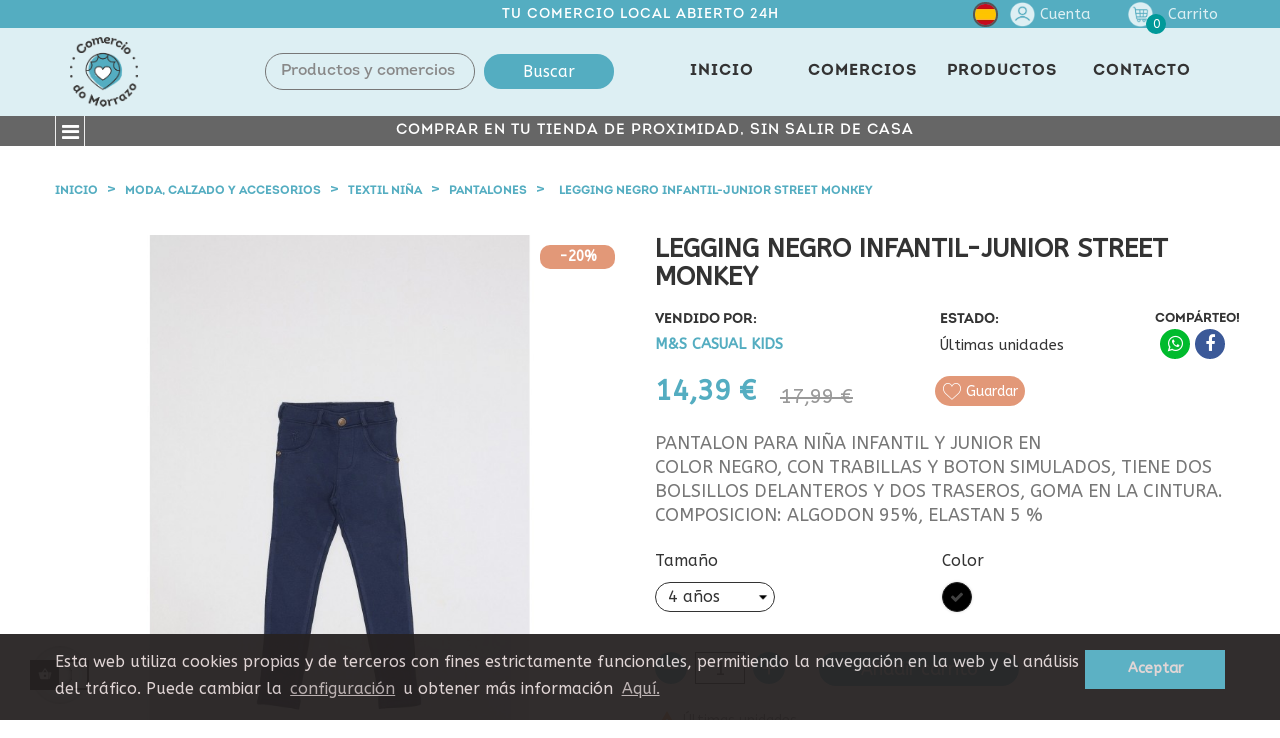

--- FILE ---
content_type: text/html; charset=utf-8
request_url: https://www.comerciodomorrazo.com/compra/es/pantalones/978-legging-negro-infantil-junior-street-monkey.html
body_size: 17211
content:
<!doctype html>
<html lang="es"  class="default" >

  <head>
    
      
  <meta charset="utf-8">


  <meta http-equiv="x-ua-compatible" content="ie=edge">



  <link rel="canonical" href="https://www.comerciodomorrazo.com/compra/es/pantalones/978-legging-negro-infantil-junior-street-monkey.html">

  <title>LEGGING NEGRO INFANTIL-JUNIOR STREET MONKEY Color Negro Tamaño 4 años</title>
  <meta name="description" content="PANTALON PARA NIÑA INFANTIL Y JUNIOR EN COLOR NEGRO, CON TRABILLAS Y BOTON SIMULADOS, TIENE DOS BOLSILLOS DELANTEROS Y DOS TRASEROS, GOMA EN LA CINTURA.
COMPOSICION: ALGODON 95%, ELASTAN 5 %">
  <meta name="keywords" content="">
      
                  <link rel="alternate" href="https://www.comerciodomorrazo.com/compra/es/pantalones/978-legging-negro-infantil-junior-street-monkey.html" hreflang="es">
                  <link rel="alternate" href="https://www.comerciodomorrazo.com/compra/gl/pantalons/978-legging-negro-infantil-junior-street-monkey.html" hreflang="gl-es">
        



  <meta name="viewport" content="width=device-width, initial-scale=1">



  <link rel="icon" type="image/vnd.microsoft.icon" href="/compra/img/favicon.ico?1605468354">
  <link rel="shortcut icon" type="image/x-icon" href="/compra/img/favicon.ico?1605468354">


  

    <link rel="stylesheet" href="https://www.comerciodomorrazo.com/compra/themes/leo_ebath/assets/cache/theme-c4e9c8312.css" type="text/css" media="all">



    


  

  <script type="text/javascript">
        var LEO_COOKIE_THEME = "LEO_EBATH_PANEL_CONFIG";
        var add_cart_error = "An error occurred while processing your request. Please try again";
        var ajaxsearch = "1";
        var baseurl = "https:\/\/www.comerciodomorrazo.com\/compra\/";
        var buttonwishlist_title_add = "Lista de deseos";
        var buttonwishlist_title_remove = "Sacar de la lista de desexos";
        var cancel_rating_txt = "Cancel Rating";
        var color = "#ff0000";
        var content_answer = "<div class=\"tab-pane fade\" id=\"answer\" role=\"tabpanel\"><\/div>";
        var content_review = "<div class=\"tab-pane fade\" id=\"review\" role=\"tabpanel\"><\/div>";
        var dashboard_ajax_url = "https:\/\/www.comerciodomorrazo.com\/compra\/modules\/apmarketplace\/ajax.php";
        var dashboard_use_push = "0";
        var enable_dropdown_defaultcart = 1;
        var enable_flycart_effect = 1;
        var enable_notification = 0;
        var height_cart_item = "135";
        var isLogged = false;
        var leo_push = 0;
        var leo_search_url = "https:\/\/www.comerciodomorrazo.com\/compra\/es\/module\/leoproductsearch\/productsearch";
        var leo_token = "b7c0a76082bef963744edbab73f4cc53";
        var leoproductsearch_static_token = "b7c0a76082bef963744edbab73f4cc53";
        var leoproductsearch_token = "7299b65153de074141f4b5c0d4a35003";
        var lf_is_gen_rtl = false;
        var lps_show_product_img = "1";
        var lps_show_product_price = "1";
        var lql_ajax_url = "https:\/\/www.comerciodomorrazo.com\/compra\/es\/module\/leoquicklogin\/leocustomer";
        var lql_is_gen_rtl = false;
        var lql_module_dir = "\/compra\/modules\/leoquicklogin\/";
        var lql_myaccount_url = "https:\/\/www.comerciodomorrazo.com\/compra\/es\/mi-cuenta";
        var lql_redirect = "";
        var number_cartitem_display = 3;
        var numpro_display = "100";
        var prestashop = {"cart":{"products":[],"totals":{"total":{"type":"total","label":"Total","amount":0,"value":"0,00\u00a0\u20ac"},"total_including_tax":{"type":"total","label":"Total (impuestos incl.)","amount":0,"value":"0,00\u00a0\u20ac"},"total_excluding_tax":{"type":"total","label":"Total (impuestos excl.)","amount":0,"value":"0,00\u00a0\u20ac"}},"subtotals":{"products":{"type":"products","label":"Subtotal","amount":0,"value":"0,00\u00a0\u20ac"},"discounts":null,"shipping":{"type":"shipping","label":"Transporte","amount":0,"value":"Gratis"},"tax":null},"products_count":0,"summary_string":"0 productos","vouchers":{"allowed":1,"added":[]},"discounts":[],"minimalPurchase":0,"minimalPurchaseRequired":""},"currency":{"name":"Euro","iso_code":"EUR","iso_code_num":"978","sign":"\u20ac"},"customer":{"lastname":null,"firstname":null,"email":null,"birthday":null,"newsletter":null,"newsletter_date_add":null,"optin":null,"website":null,"company":null,"siret":null,"ape":null,"is_logged":false,"gender":{"type":null,"name":null},"addresses":[]},"language":{"name":"Espa\u00f1ol (Spanish)","iso_code":"es","locale":"es-ES","language_code":"es","is_rtl":"0","date_format_lite":"d\/m\/Y","date_format_full":"d\/m\/Y H:i:s","id":1},"page":{"title":"","canonical":null,"meta":{"title":"LEGGING NEGRO INFANTIL-JUNIOR STREET MONKEY Color Negro Tama\u00f1o 4 a\u00f1os","description":"PANTALON PARA NI\u00d1A INFANTIL Y JUNIOR EN COLOR NEGRO, CON TRABILLAS Y BOTON SIMULADOS, TIENE DOS BOLSILLOS DELANTEROS Y DOS TRASEROS, GOMA EN LA CINTURA.\nCOMPOSICION: ALGODON 95%, ELASTAN 5 %","keywords":"","robots":"index"},"page_name":"product","body_classes":{"lang-es":true,"lang-rtl":false,"country-ES":true,"currency-EUR":true,"layout-full-width":true,"page-product":true,"tax-display-enabled":true,"product-id-978":true,"product-LEGGING NEGRO INFANTIL-JUNIOR STREET MONKEY":true,"product-id-category-610":true,"product-id-manufacturer-0":true,"product-id-supplier-0":true,"product-available-for-order":true},"admin_notifications":[]},"shop":{"name":"Comercio do Morrazo","logo":"\/compra\/img\/compra-no-morrazo-logo-1605468341.jpg","stores_icon":"\/compra\/img\/logo_stores.png","favicon":"\/compra\/img\/favicon.ico"},"urls":{"base_url":"https:\/\/www.comerciodomorrazo.com\/compra\/","current_url":"https:\/\/www.comerciodomorrazo.com\/compra\/es\/pantalones\/978-legging-negro-infantil-junior-street-monkey.html","shop_domain_url":"https:\/\/www.comerciodomorrazo.com","img_ps_url":"https:\/\/www.comerciodomorrazo.com\/compra\/img\/","img_cat_url":"https:\/\/www.comerciodomorrazo.com\/compra\/img\/c\/","img_lang_url":"https:\/\/www.comerciodomorrazo.com\/compra\/img\/l\/","img_prod_url":"https:\/\/www.comerciodomorrazo.com\/compra\/img\/p\/","img_manu_url":"https:\/\/www.comerciodomorrazo.com\/compra\/img\/m\/","img_sup_url":"https:\/\/www.comerciodomorrazo.com\/compra\/img\/su\/","img_ship_url":"https:\/\/www.comerciodomorrazo.com\/compra\/img\/s\/","img_store_url":"https:\/\/www.comerciodomorrazo.com\/compra\/img\/st\/","img_col_url":"https:\/\/www.comerciodomorrazo.com\/compra\/img\/co\/","img_url":"https:\/\/www.comerciodomorrazo.com\/compra\/themes\/leo_ebath\/assets\/img\/","css_url":"https:\/\/www.comerciodomorrazo.com\/compra\/themes\/leo_ebath\/assets\/css\/","js_url":"https:\/\/www.comerciodomorrazo.com\/compra\/themes\/leo_ebath\/assets\/js\/","pic_url":"https:\/\/www.comerciodomorrazo.com\/compra\/upload\/","pages":{"address":"https:\/\/www.comerciodomorrazo.com\/compra\/es\/direccion","addresses":"https:\/\/www.comerciodomorrazo.com\/compra\/es\/direcciones","authentication":"https:\/\/www.comerciodomorrazo.com\/compra\/es\/iniciar-sesion","cart":"https:\/\/www.comerciodomorrazo.com\/compra\/es\/carrito","category":"https:\/\/www.comerciodomorrazo.com\/compra\/es\/index.php?controller=category","cms":"https:\/\/www.comerciodomorrazo.com\/compra\/es\/index.php?controller=cms","contact":"https:\/\/www.comerciodomorrazo.com\/compra\/es\/contactenos","discount":"https:\/\/www.comerciodomorrazo.com\/compra\/es\/descuento","guest_tracking":"https:\/\/www.comerciodomorrazo.com\/compra\/es\/seguimiento-pedido-invitado","history":"https:\/\/www.comerciodomorrazo.com\/compra\/es\/historial-compra","identity":"https:\/\/www.comerciodomorrazo.com\/compra\/es\/datos-personales","index":"https:\/\/www.comerciodomorrazo.com\/compra\/es\/","my_account":"https:\/\/www.comerciodomorrazo.com\/compra\/es\/mi-cuenta","order_confirmation":"https:\/\/www.comerciodomorrazo.com\/compra\/es\/confirmacion-pedido","order_detail":"https:\/\/www.comerciodomorrazo.com\/compra\/es\/index.php?controller=order-detail","order_follow":"https:\/\/www.comerciodomorrazo.com\/compra\/es\/seguimiento-pedido","order":"https:\/\/www.comerciodomorrazo.com\/compra\/es\/pedido","order_return":"https:\/\/www.comerciodomorrazo.com\/compra\/es\/index.php?controller=order-return","order_slip":"https:\/\/www.comerciodomorrazo.com\/compra\/es\/facturas-abono","pagenotfound":"https:\/\/www.comerciodomorrazo.com\/compra\/es\/pagina-no-encontrada","password":"https:\/\/www.comerciodomorrazo.com\/compra\/es\/recuperar-contrase\u00f1a","pdf_invoice":"https:\/\/www.comerciodomorrazo.com\/compra\/es\/index.php?controller=pdf-invoice","pdf_order_return":"https:\/\/www.comerciodomorrazo.com\/compra\/es\/index.php?controller=pdf-order-return","pdf_order_slip":"https:\/\/www.comerciodomorrazo.com\/compra\/es\/index.php?controller=pdf-order-slip","prices_drop":"https:\/\/www.comerciodomorrazo.com\/compra\/es\/ofertas","product":"https:\/\/www.comerciodomorrazo.com\/compra\/es\/index.php?controller=product","search":"https:\/\/www.comerciodomorrazo.com\/compra\/es\/busqueda","sitemap":"https:\/\/www.comerciodomorrazo.com\/compra\/es\/mapa del sitio","stores":"https:\/\/www.comerciodomorrazo.com\/compra\/es\/tiendas","supplier":"https:\/\/www.comerciodomorrazo.com\/compra\/es\/proveedor","register":"https:\/\/www.comerciodomorrazo.com\/compra\/es\/iniciar-sesion?create_account=1","order_login":"https:\/\/www.comerciodomorrazo.com\/compra\/es\/pedido?login=1"},"alternative_langs":{"es":"https:\/\/www.comerciodomorrazo.com\/compra\/es\/pantalones\/978-legging-negro-infantil-junior-street-monkey.html","gl-es":"https:\/\/www.comerciodomorrazo.com\/compra\/gl\/pantalons\/978-legging-negro-infantil-junior-street-monkey.html"},"theme_assets":"\/compra\/themes\/leo_ebath\/assets\/","actions":{"logout":"https:\/\/www.comerciodomorrazo.com\/compra\/es\/?mylogout="},"no_picture_image":{"bySize":{"small_default":{"url":"https:\/\/www.comerciodomorrazo.com\/compra\/img\/p\/es-default-small_default.jpg","width":98,"height":98},"cart_default":{"url":"https:\/\/www.comerciodomorrazo.com\/compra\/img\/p\/es-default-cart_default.jpg","width":125,"height":125},"medium_default":{"url":"https:\/\/www.comerciodomorrazo.com\/compra\/img\/p\/es-default-medium_default.jpg","width":300,"height":300},"home_default":{"url":"https:\/\/www.comerciodomorrazo.com\/compra\/img\/p\/es-default-home_default.jpg","width":500,"height":500},"large_default":{"url":"https:\/\/www.comerciodomorrazo.com\/compra\/img\/p\/es-default-large_default.jpg","width":800,"height":800}},"small":{"url":"https:\/\/www.comerciodomorrazo.com\/compra\/img\/p\/es-default-small_default.jpg","width":98,"height":98},"medium":{"url":"https:\/\/www.comerciodomorrazo.com\/compra\/img\/p\/es-default-medium_default.jpg","width":300,"height":300},"large":{"url":"https:\/\/www.comerciodomorrazo.com\/compra\/img\/p\/es-default-large_default.jpg","width":800,"height":800},"legend":""}},"configuration":{"display_taxes_label":true,"display_prices_tax_incl":true,"is_catalog":false,"show_prices":true,"opt_in":{"partner":true},"quantity_discount":{"type":"discount","label":"Descuento"},"voucher_enabled":1,"return_enabled":1},"field_required":[],"breadcrumb":{"links":[{"title":"Inicio","url":"https:\/\/www.comerciodomorrazo.com\/compra\/es\/"},{"title":"Moda, calzado y accesorios","url":"https:\/\/www.comerciodomorrazo.com\/compra\/es\/44-moda-calzado-y-accesorios"},{"title":"Textil Ni\u00f1a","url":"https:\/\/www.comerciodomorrazo.com\/compra\/es\/103-textil-nina"},{"title":"Pantalones","url":"https:\/\/www.comerciodomorrazo.com\/compra\/es\/610-pantalones"},{"title":"LEGGING NEGRO INFANTIL-JUNIOR STREET MONKEY","url":"https:\/\/www.comerciodomorrazo.com\/compra\/es\/pantalones\/978-4671-legging-negro-infantil-junior-street-monkey.html#\/color-negro\/tamano-4_anos"}],"count":5},"link":{"protocol_link":"https:\/\/","protocol_content":"https:\/\/"},"time":1769397295,"static_token":"b7c0a76082bef963744edbab73f4cc53","token":"7299b65153de074141f4b5c0d4a35003"};
        var product = "No se han encontrado productos";
        var psemailsubscription_subscription = "https:\/\/www.comerciodomorrazo.com\/compra\/es\/module\/ps_emailsubscription\/subscription";
        var psr_icon_color = "#F19D76";
        var show_popup = 1;
        var title_answer = "<li class=\"nav-item\"><a class=\"nav-link\" data-toggle=\"tab\" href=\"#answer\" role=\"tab\" aria-controls=\"answer\" aria-selected=\"true\" aria-expanded=\"false\">Answer<\/a><\/li>";
        var title_review = "<li class=\"nav-item\"><a class=\"nav-link\" data-toggle=\"tab\" href=\"#review\" role=\"tab\" aria-controls=\"review\" aria-selected=\"true\" aria-expanded=\"false\">Revisi\u00f3n<\/a><\/li>";
        var token = "b7c0a76082bef963744edbab73f4cc53";
        var txt_not_found = "No se encontraron resultados";
        var type_dropdown_defaultcart = "dropdown";
        var type_flycart_effect = "fade";
        var width_cart_item = "265";
        var wishlist_add = "El producto ha sido a\u00f1adido a su lista de deseos";
        var wishlist_cancel_txt = "Cancelar";
        var wishlist_confirm_del_txt = "Eliminar el elemento seleccionado?";
        var wishlist_del_default_txt = "No se puede eliminar por defecto deseos";
        var wishlist_email_txt = "Email";
        var wishlist_loggin_required = "Tienes que iniciar sesi\u00f3n para poder gestionar su lista de deseos";
        var wishlist_ok_txt = "De acuerdo";
        var wishlist_quantity_required = "Debe introducir una cantidad";
        var wishlist_remove = "El producto se retir\u00f3 con \u00e9xito de su Lista de deseos";
        var wishlist_reset_txt = "Reiniciar";
        var wishlist_send_txt = "Enviar";
        var wishlist_send_wishlist_txt = "Enviar lista de deseos";
        var wishlist_url = "https:\/\/www.comerciodomorrazo.com\/compra\/es\/mywishlist";
        var wishlist_viewwishlist = "Ver su lista de deseos";
      </script>
<script type="text/javascript">
	var choosefile_text = "Seleccionar archivo";
	var turnoff_popup_text = "Do not show this popup again";
	
	var size_item_quickview = 113;
	var style_scroll_quickview = 'vertical';
	
	var size_item_page = 113;
	var style_scroll_page = 'horizontal';
	
	var size_item_quickview_attr = 113;	
	var style_scroll_quickview_attr = 'vertical';
	
	var size_item_popup = 113;
	var style_scroll_popup = 'vertical';
</script>


  <!-- emarketing start -->





<!-- emarketing end --><script type="text/javascript">
	
	var FancyboxI18nClose = "Cerrar";
	var FancyboxI18nNext = "Siguiente";
	var FancyboxI18nPrev = "Anterior";
	var current_link = "http://www.comerciodomorrazo.com/compra/es/";		
	var currentURL = window.location;
	currentURL = String(currentURL);
	currentURL = currentURL.replace("https://","").replace("http://","").replace("www.","").replace( /#\w*/, "" );
	current_link = current_link.replace("https://","").replace("http://","").replace("www.","");
	var text_warning_select_txt = "Por favor seleccione uno de quitar?";
	var text_confirm_remove_txt = "¿Seguro para eliminar fila de pie?";
	var close_bt_txt = "Cerrar";
	var list_menu = [];
	var list_menu_tmp = {};
	var list_tab = [];
	var isHomeMenu = 0;
	
</script>
    <script type="text/javascript">
		            window['ga-disable-G-NENW9Z853E'] = true;
                document.addEventListener("DOMContentLoaded", function(){
			document.body.innerHTML += '<div id="aviso-politica-cookies" class="cc-window cc-banner cc-type-info cc-theme-block cc-bottom">' +
										'<div class="container">' +
											'<span class="cc-message">Esta web utiliza cookies propias y de terceros con fines estrictamente funcionales, permitiendo la navegación en la web y el análisis del tráfico. Puede cambiar la <a href="#" class="cc-link">configuración</a> u obtener más información <a class="cc-link2" href="https://www.comerciodomorrazo.com/compra/es/content/2-aviso-legal" target="_blank">Aquí.</a></span>' +
											'<div class="cc-compliance"><a class="cc-btn cc-dismiss">Aceptar</a></div>' +
										'</div>' +
										'<div class="configura-cookies oculto">' +
											'<div>' +
												'<h4>¿Qué son las Cookies?</h4><p>Una cookie es un fichero que se descarga en su ordenador al acceder a determinadas páginas web. Las cookies permiten a una página web, entre otras cosas, almacenar y recuperar información sobre los hábitos de navegación de un usuario o de su equipo, gestionar el acceso de usuarios a zonas restringidas de la web, etc.</p><h5>Cookies Técnicas</h5><p>Este tipo de cookies permiten al usuario la navegación a través de una página web, plataforma o aplicación y la utilización de las diferentes opciones o servicios que en ella existan como, por ejemplo, controlar el tráfico y la comunicación de datos, identificar la sesión, acceder a partes de acceso restringido, seleccionar el idioma, o compartir contenidos a través de redes sociales.</p><p><input type="checkbox" checked="checked" disabled="disabled"><label>Aceptar</label></p><h5>Cookies de Análisis</h5><p>Son aquellas que posibilitan el seguimiento y análisis del comportamiento de los usuarios en nuestra página. La información recogida se utiliza para la medición de la actividade de los usuarios en la web y la elaboración de perfiles de navegación de los usuarios, con la finalidad de mejorar la web, así como los productos e servicios ofertados.</p><p><input type="checkbox" id="cookie-analisis"><label>Aceptar</label></p><div class="botones"><a href="#" id="cc-cancelar">Cancelar</a><a href="#" id="cc-guardar" class="btn-secondary">Guardar</a><a href="#" id="cc-aceptar" class="btn-estandar">Aceptar todas</a>' +
											'</div>' +
										'</div>' +
									   '</div>';
		});
    </script>
<!-- @file modules\appagebuilder\views\templates\hook\header -->

<script>
    /**
     * List functions will run when document.ready()
     */
    var ap_list_functions = [];
    /**
     * List functions will run when window.load()
     */
    var ap_list_functions_loaded = [];

    /**
     * List functions will run when document.ready() for theme
     */
    
    var products_list_functions = [];
</script>


<script type='text/javascript'>
    var leoOption = {
        category_qty:0,
        product_list_image:0,
        product_one_img:1,
        productCdown: 1,
        productColor: 0,
        homeWidth: 500,
        homeheight: 500,
	}

    ap_list_functions.push(function(){
        if (typeof $.LeoCustomAjax !== "undefined" && $.isFunction($.LeoCustomAjax)) {
            var leoCustomAjax = new $.LeoCustomAjax();
            leoCustomAjax.processAjax();
        }
    });
</script>

  <script type="text/javascript">
    (window.gaDevIds=window.gaDevIds||[]).push('d6YPbH');
    (function(i,s,o,g,r,a,m){i['GoogleAnalyticsObject']=r;i[r]=i[r]||function(){
      (i[r].q=i[r].q||[]).push(arguments)},i[r].l=1*new Date();a=s.createElement(o),
      m=s.getElementsByTagName(o)[0];a.async=1;a.src=g;m.parentNode.insertBefore(a,m)
    })(window,document,'script','https://www.google-analytics.com/analytics.js','ga');

          ga('create', 'G-NENW9Z853E', 'auto');
                  ga('set', 'anonymizeIp', true);
              ga('send', 'pageview');
        ga('require', 'ec');
  </script>

 <script type="text/javascript">
            
        document.addEventListener('DOMContentLoaded', function() {
            if (typeof GoogleAnalyticEnhancedECommerce !== 'undefined') {
                var MBG = GoogleAnalyticEnhancedECommerce;
                MBG.setCurrency('EUR');
                MBG.add({"id":24,"name":"estufa-gas-butsir","category":"calefaccion-e-climatizacion","brand":"","variant":"","type":"typical","position":"0","quantity":1,"list":"product","url":"https%3A%2F%2Fwww.comerciodomorrazo.com%2Fcompra%2Fes%2Fcalefaccion-e-climatizacion%2F24-estufa-gas-butsir.html","price":99.9},'',true);MBG.add({"id":25,"name":"calefactor-ceramico-1500w-oscilante","category":"calefaccion-e-climatizacion","brand":"","variant":"","type":"typical","position":1,"quantity":1,"list":"product","url":"https%3A%2F%2Fwww.comerciodomorrazo.com%2Fcompra%2Fes%2Fcalefaccion-e-climatizacion%2F25-calefactor-ceramico-1500w-oscilante.html","price":38.9},'',true);MBG.add({"id":26,"name":"calefactor-ceramico-1500w","category":"calefaccion-e-climatizacion","brand":"","variant":"","type":"typical","position":2,"quantity":1,"list":"product","url":"https%3A%2F%2Fwww.comerciodomorrazo.com%2Fcompra%2Fes%2Fcalefaccion-e-climatizacion%2F26-calefactor-ceramico-1500w.html","price":29.9},'',true);MBG.add({"id":27,"name":"estufa-cuarzo-fm-1200w","category":"calefaccion-e-climatizacion","brand":"","variant":"","type":"typical","position":3,"quantity":1,"list":"product","url":"https%3A%2F%2Fwww.comerciodomorrazo.com%2Fcompra%2Fes%2Fcalefaccion-e-climatizacion%2F27-estufa-cuarzo-fm-1200w.html","price":29.9},'',true);MBG.add({"id":156,"name":"base-multiple-5-tomas","category":"electricidad","brand":"","variant":"","type":"typical","position":4,"quantity":1,"list":"product","url":"https%3A%2F%2Fwww.comerciodomorrazo.com%2Fcompra%2Fes%2Felectricidad%2F156-base-multiple-5-tomas.html","price":8.5},'',true);MBG.add({"id":182,"name":"eles-pendiente-oro-corazon","category":"joyeria","brand":"","variant":"","type":"typical","position":5,"quantity":1,"list":"product","url":"https%3A%2F%2Fwww.comerciodomorrazo.com%2Fcompra%2Fes%2Fjoyeria%2F182-eles-pendiente-oro-corazon.html","price":46},'',true);MBG.add({"id":183,"name":"eles-pendiente-oro-blanco-margarita","category":"joyeria","brand":"","variant":"","type":"typical","position":6,"quantity":1,"list":"product","url":"https%3A%2F%2Fwww.comerciodomorrazo.com%2Fcompra%2Fes%2Fjoyeria%2F183-eles-pendiente-oro-blanco-margarita.html","price":73},'',true);MBG.add({"id":205,"name":"jgo-4-alicates-p-arandelas","category":"herramientas","brand":"","variant":"","type":"typical","position":7,"quantity":1,"list":"product","url":"https%3A%2F%2Fwww.comerciodomorrazo.com%2Fcompra%2Fes%2Fherramientas%2F205-jgo-4-alicates-p-arandelas.html","price":21.9},'',true);MBG.addProductClick({"id":24,"name":"estufa-gas-butsir","category":"calefaccion-e-climatizacion","brand":"","variant":"","type":"typical","position":"0","quantity":1,"list":"product","url":"https%3A%2F%2Fwww.comerciodomorrazo.com%2Fcompra%2Fes%2Fcalefaccion-e-climatizacion%2F24-estufa-gas-butsir.html","price":99.9});MBG.addProductClick({"id":25,"name":"calefactor-ceramico-1500w-oscilante","category":"calefaccion-e-climatizacion","brand":"","variant":"","type":"typical","position":1,"quantity":1,"list":"product","url":"https%3A%2F%2Fwww.comerciodomorrazo.com%2Fcompra%2Fes%2Fcalefaccion-e-climatizacion%2F25-calefactor-ceramico-1500w-oscilante.html","price":38.9});MBG.addProductClick({"id":26,"name":"calefactor-ceramico-1500w","category":"calefaccion-e-climatizacion","brand":"","variant":"","type":"typical","position":2,"quantity":1,"list":"product","url":"https%3A%2F%2Fwww.comerciodomorrazo.com%2Fcompra%2Fes%2Fcalefaccion-e-climatizacion%2F26-calefactor-ceramico-1500w.html","price":29.9});MBG.addProductClick({"id":27,"name":"estufa-cuarzo-fm-1200w","category":"calefaccion-e-climatizacion","brand":"","variant":"","type":"typical","position":3,"quantity":1,"list":"product","url":"https%3A%2F%2Fwww.comerciodomorrazo.com%2Fcompra%2Fes%2Fcalefaccion-e-climatizacion%2F27-estufa-cuarzo-fm-1200w.html","price":29.9});MBG.addProductClick({"id":156,"name":"base-multiple-5-tomas","category":"electricidad","brand":"","variant":"","type":"typical","position":4,"quantity":1,"list":"product","url":"https%3A%2F%2Fwww.comerciodomorrazo.com%2Fcompra%2Fes%2Felectricidad%2F156-base-multiple-5-tomas.html","price":8.5});MBG.addProductClick({"id":182,"name":"eles-pendiente-oro-corazon","category":"joyeria","brand":"","variant":"","type":"typical","position":5,"quantity":1,"list":"product","url":"https%3A%2F%2Fwww.comerciodomorrazo.com%2Fcompra%2Fes%2Fjoyeria%2F182-eles-pendiente-oro-corazon.html","price":46});MBG.addProductClick({"id":183,"name":"eles-pendiente-oro-blanco-margarita","category":"joyeria","brand":"","variant":"","type":"typical","position":6,"quantity":1,"list":"product","url":"https%3A%2F%2Fwww.comerciodomorrazo.com%2Fcompra%2Fes%2Fjoyeria%2F183-eles-pendiente-oro-blanco-margarita.html","price":73});MBG.addProductClick({"id":205,"name":"jgo-4-alicates-p-arandelas","category":"herramientas","brand":"","variant":"","type":"typical","position":7,"quantity":1,"list":"product","url":"https%3A%2F%2Fwww.comerciodomorrazo.com%2Fcompra%2Fes%2Fherramientas%2F205-jgo-4-alicates-p-arandelas.html","price":21.9});
            }
        });
        
    </script>




    
  <meta property="og:type" content="product">
  <meta property="og:url" content="https://www.comerciodomorrazo.com/compra/es/pantalones/978-legging-negro-infantil-junior-street-monkey.html">
  <meta property="og:title" content="LEGGING NEGRO INFANTIL-JUNIOR STREET MONKEY Color Negro Tamaño 4 años">
  <meta property="og:site_name" content="Comercio do Morrazo">
  <meta property="og:description" content="PANTALON PARA NIÑA INFANTIL Y JUNIOR EN COLOR NEGRO, CON TRABILLAS Y BOTON SIMULADOS, TIENE DOS BOLSILLOS DELANTEROS Y DOS TRASEROS, GOMA EN LA CINTURA.
COMPOSICION: ALGODON 95%, ELASTAN 5 %">
  <meta property="og:image" content="https://www.comerciodomorrazo.com/compra/2350-large_default/legging-negro-infantil-junior-street-monkey.jpg">
      <meta property="product:pretax_price:amount" content="11.89424">
    <meta property="product:pretax_price:currency" content="EUR">
    <meta property="product:price:amount" content="14.39">
    <meta property="product:price:currency" content="EUR">
      <meta property="product:weight:value" content="0.200000">
  <meta property="product:weight:units" content="kg">
  
  </head>

  <body id="product" class="lang-es country-es currency-eur layout-full-width page-product tax-display-enabled product-id-978 product-legging-negro-infantil-junior-street-monkey product-id-category-610 product-id-manufacturer-0 product-id-supplier-0 product-available-for-order fullwidth keep-header">

    
      
    

    <main id="page">
      
              
      <header id="header">
        <div class="header-container">
          
            
  <div class="header-banner">
          <div class="container">
              <div class="inner"></div>
          </div>
        </div>



  <nav class="header-nav">
    <div class="topnav">
            <div class="container">
              <div class="inner"></div>
            </div>
          </div>
    <div class="bottomnav">
              <div class="container">
              <div class="inner"><!-- @file modules\appagebuilder\views\templates\hook\ApRow -->
    <div        class="row ApRow  "
                            style=""                >
                                            <!-- @file modules\appagebuilder\views\templates\hook\ApColumn -->
<div    class="col-xl-12 col-lg-12 col-md-12 col-sm-12 col-xs-12 col-sp-12 top-center-header ApColumn "
	    >
                    <!-- @file modules\appagebuilder\views\templates\hook\ApGeneral -->
<div     class="block sale-box ApRawHtml">
	                    Tu comercio local abierto 24h    	</div><!-- @file modules\appagebuilder\views\templates\hook\ApModule -->
<div class="language-selector-wrapper dropdown js-dropdown float-xs-left float-sm-right popup-over" id="language-selector-label">
  <a class="popup-title" href="javascript:void(0)" data-toggle="dropdown" title="Language" aria-label="Selector desplegable de idioma">
    <span class="hidden-sm-down">Idioma:</span>
	<span class="idioma">
		<img src="https://www.comerciodomorrazo.com/compra/img/l/1.jpg" alt="Español"/>
	</span>
  </a>
  <ul class="dropdown-menu popup-content link language-selector" aria-labelledby="language-selector-label">
              <li  class="current" >
          <a href="https://www.comerciodomorrazo.com/compra/es/pantalones/978-legging-negro-infantil-junior-street-monkey.html" class="dropdown-item" data-iso-code="es">
	  <img src="https://www.comerciodomorrazo.com/compra/img/l/1.jpg" alt="es" height="13" />
	  Español
	  </a>
        </li>
              <li >
          <a href="https://www.comerciodomorrazo.com/compra/gl/pantalons/978-legging-negro-infantil-junior-street-monkey.html" class="dropdown-item" data-iso-code="gl">
	  <img src="https://www.comerciodomorrazo.com/compra/img/l/3.jpg" alt="gl" height="13" />
	  Galego
	  </a>
        </li>
        </ul>
</div>

<!-- @file modules\appagebuilder\views\templates\hook\ApModule -->
<div class="userinfo-selector links dropdown js-dropdown popup-over float-xs-right float-md-right hidden-lg-up">    
  <a href="javascript:void(0)" data-toggle="dropdown" class="popup-title" title="Cuenta">
  	<p class="icono-usuario">Cuenta</p>
    </a>
 
  <ul class="popup-content dropdown-menu user-info">
          <li>
        <a
          class="signin  leo-quicklogin dropdown-item"
          data-enable-sociallogin="enable"
          data-type="popup"
          data-layout="login"
          href="javascript:void(0)"
          title="Acceda a su cuenta de cliente"
          rel="nofollow"
        >
          <span>Iniciar sesión</span>
        </a>
      </li>
    	  </ul>
</div>
<div class="information float-xs-left float-md-left hidden-md-down">
  
        <a
          class="login btn-login popup-title"
          href="https://www.comerciodomorrazo.com/compra/es/mi-cuenta"
          title="Acceda a su cuenta de cliente"
          rel="nofollow"
        >
          <span>Login</span>
        </a><span class="navigation-pipe">/</span>
        <a href="https://www.comerciodomorrazo.com/compra/es/iniciar-sesion?create_account=1" title="Register account" class="register btn-login popup-title" rel="nofollow">Register</a>
    </div><!-- @file modules\appagebuilder\views\templates\hook\ApModule -->
<div id="_desktop_cart">
  <div class="blockcart cart-preview inactive" data-refresh-url="//www.comerciodomorrazo.com/compra/es/module/ps_shoppingcart/ajax">
    <div class="header">
              <span class="left-side">
        		  <p class="shopping-bag"></p>	
          <span class="cart-products-count">0</span>
        </span>
        <span class="right-side">
          <span class="cart-title">Carrito</span>
          <span class="totals-cart hidden-sm-down">
              0,00 €  
          </span>
        </span>
          </div>
  </div>
</div>

    </div>            </div>
</div>
              </div>
          </div>
  </nav>



  <div class="header-top">
	
        <div class="inner"><!-- @file modules\appagebuilder\views\templates\hook\ApRow -->
    <div        class="row ApRow  has-bg bg-boxed"
                            style="background: no-repeat;"        data-bg_data=" no-repeat"        >
                                            <!-- @file modules\appagebuilder\views\templates\hook\ApColumn -->
<div    class="col-xl-2 col-lg-2 col-md-2 col-sm-2 col-xs-2 col-sp-2 logo-box ApColumn "
	    >
                    <!-- @file modules\appagebuilder\views\templates\hook\ApGenCode -->

	<div class="header_logo"><a href="https://www.comerciodomorrazo.com/compra/">            <img class="logo img-fluid" src="/compra/img/compra-no-morrazo-logo-1605468341.jpg" alt="Comercio do Morrazo logotipo">          </a></div>

    </div><!-- @file modules\appagebuilder\views\templates\hook\ApColumn -->
<div    class="col-xl-4 col-lg-4 col-md-6 col-sm-6 col-xs-7 col-sp-7 hoz-menu ApColumn "
	    >
                    <!-- @file modules\appagebuilder\views\templates\hook\ApModule -->


<!-- Block search module -->
<div id="leo_search_block_top" class="block exclusive search-by-category">
		<form method="get" action="https://www.comerciodomorrazo.com/compra/es/index.php?controller=productsearch" id="leosearchtopbox">
		<input type="hidden" name="fc" value="module" />
		<input type="hidden" name="module" value="leoproductsearch" />
		<input type="hidden" name="controller" value="productsearch" />
                <input type="hidden" name="leoproductsearch_static_token" value="b7c0a76082bef963744edbab73f4cc53"/>
		    	<label>Productos y comercios</label>
		<div class="block_content clearfix leoproductsearch-content">		
					<div class="leoproductsearch-result">
				<div class="leoproductsearch-loading cssload-speeding-wheel"></div>
				<input class="search_query form-control grey" type="text" id="leo_search_query_top" name="search_query" value="" placeholder="Productos y comercios"/>
			</div>
		</div>
		<button type="submit" id="leo_search_top_button" class="btn btn-estandar button button-small"><span>Buscar</span></button> 
	</form>
</div>
<script type="text/javascript">
	var blocksearch_type = 'top';
</script>
<!-- /Block search module -->

    </div><!-- @file modules\appagebuilder\views\templates\hook\ApColumn -->
<div    class="col-xl-6 col-lg-6 col-md-6 col-sm-4 col-xs-3 col-sp-3  ApColumn "
	    >
                    <!-- @file modules\appagebuilder\views\templates\hook\ApBlockLink -->
            <div class="block ApLink menu-basico ApBlockLink">
                        
                            <ul>
                                                            <li><a href="https://www.comerciodomorrazo.com/compra/es/" target="_self">INICIO</a></li>
                                                                                <li><a href="/compra/es/vendors" target="_self">COMERCIOS</a></li>
                                                                                <li><a href="https://www.comerciodomorrazo.com/compra/es/2-productos" target="_self">PRODUCTOS</a></li>
                                                                                <li><a href="https://www.comerciodomorrazo.com/compra/es/contactenos" target="_self">CONTACTO</a></li>
                                                    </ul>
                    </div>
    
    </div>            </div>
<!-- @file modules\appagebuilder\views\templates\hook\ApRow -->
<div class="wrapper"
>

<div class="bloque-header-inf">
    <div        class="container ApRow  has-bg bg-boxed"
                            style="background: no-repeat;"        data-bg_data=" no-repeat"        >
                                            <!-- @file modules\appagebuilder\views\templates\hook\ApColumn -->
<div    class="col-xl-12 col-lg-12 col-md-12 col-sm-12 col-xs-12 col-sp-12 row ApColumn "
	    >
                    <!-- @file modules\appagebuilder\views\templates\hook\ApSlideShow -->
<div id="memgamenu-form_8712856632635140" class="ApMegamenu">
			    
                <div data-megamenu-id="8712856632635140" class="leo-verticalmenu ">
                    <h4 class="title_block verticalmenu-button">Comprar en tu tienda de proximidad, sin salir de casa</h4>
                    <div class="box-content block_content">
                            <div class="verticalmenu" role="navigation"><ul class="nav navbar-nav megamenu vertical right"><li data-menu-type="category" class="nav-item parent dropdown menu-principal aligned-fullwidth " >
    <a class="nav-link dropdown-toggle has-category" data-toggle="dropdown" href="https://www.comerciodomorrazo.com/compra/es/2-productos" target="_self">
                                    <span class="hasicon menu-icon-class"><i class="fa fa-bars"></i>
                                
                                            </span>
        	
	    </a>
    <b class="caret"></b>
        <div class="dropdown-menu level1"  >
        <div class="dropdown-menu-inner">
            <div class="row">
                <div class="col-sm-12 mega-col" data-colwidth="12" data-type="menu" >
                    <div class="inner">
                        <ul>
                                                            <li data-menu-type="category" class="nav-item   " >
            <a class="nav-link" href="https://www.comerciodomorrazo.com/compra/es/10-puericultura">
            
                            <span class="menu-title">Puericultura</span>
                                    
                    </a>

    </li>
            
                                                            <li data-menu-type="category" class="nav-item   " >
            <a class="nav-link" href="https://www.comerciodomorrazo.com/compra/es/15-construccion-y-bricolaje">
            
                            <span class="menu-title">Construcción y bricolaje</span>
                                    
                    </a>

    </li>
            
                                                            <li data-menu-type="category" class="nav-item   " >
            <a class="nav-link" href="https://www.comerciodomorrazo.com/compra/es/36-imagen-y-sonido">
            
                            <span class="menu-title">Imagen y sonido</span>
                                    
                    </a>

    </li>
            
                                                            <li data-menu-type="category" class="nav-item   " >
            <a class="nav-link" href="https://www.comerciodomorrazo.com/compra/es/37-floristeria">
            
                            <span class="menu-title">Florería</span>
                                    
                    </a>

    </li>
            
                                                            <li data-menu-type="category" class="nav-item   " >
            <a class="nav-link" href="https://www.comerciodomorrazo.com/compra/es/38-hogar">
            
                            <span class="menu-title">Hogar</span>
                                    
                    </a>

    </li>
            
                                                            <li data-menu-type="category" class="nav-item   " >
            <a class="nav-link" href="https://www.comerciodomorrazo.com/compra/es/40-joyeria-y-relojeria">
            
                            <span class="menu-title">Joyería y relojería</span>
                                    
                    </a>

    </li>
            
                                                            <li data-menu-type="category" class="nav-item   " >
            <a class="nav-link" href="https://www.comerciodomorrazo.com/compra/es/41-jugueteria-y-juegos">
            
                            <span class="menu-title">Juguetería y juegos</span>
                                    
                    </a>

    </li>
            
                                                            <li data-menu-type="category" class="nav-item   " >
            <a class="nav-link" href="https://www.comerciodomorrazo.com/compra/es/43-mascotas">
            
                            <span class="menu-title">Mascotas</span>
                                    
                    </a>

    </li>
            
                                                            <li data-menu-type="category" class="nav-item   " >
            <a class="nav-link" href="https://www.comerciodomorrazo.com/compra/es/42-librerias-y-papelerias">
            
                            <span class="menu-title">Librerías y papelerías</span>
                                    
                    </a>

    </li>
            
                                                            <li data-menu-type="category" class="nav-item   " >
            <a class="nav-link" href="https://www.comerciodomorrazo.com/compra/es/44-moda-calzado-y-accesorios">
            
                            <span class="menu-title">Moda, calzado y accesorios</span>
                                    
                    </a>

    </li>
            
                                                            <li data-menu-type="category" class="nav-item   " >
            <a class="nav-link" href="https://www.comerciodomorrazo.com/compra/es/46-perfumeria-y-cosmetica">
            
                            <span class="menu-title">Perfumería y cosmética</span>
                                    
                    </a>

    </li>
            
                                                            <li data-menu-type="category" class="nav-item   " >
            <a class="nav-link" href="https://www.comerciodomorrazo.com/compra/es/47-salud-y-cuidado-personal">
            
                            <span class="menu-title">Salud y cuidado personal</span>
                                    
                    </a>

    </li>
            
                                                            <li data-menu-type="category" class="nav-item   " >
            <a class="nav-link" href="https://www.comerciodomorrazo.com/compra/es/49-alimentacion">
            
                            <span class="menu-title">Alimentación</span>
                                    
                    </a>

    </li>
            
                                                    </ul>
                    </div>
                </div>
            </div>
        </div>
    </div>

</li></ul></div>
                    </div>
            </div>
            <script type="text/javascript">
                    
                            // var type="vertical";	

                            list_menu_tmp.id = '8712856632635140';			
                            list_menu_tmp.type = 'vertical';
                            list_menu_tmp.list_tab = list_tab;
                            list_menu.push(list_menu_tmp);
                            list_menu_tmp = {};
                            list_tab = {};
                    		
            </script>


    
	</div>

    </div>            </div>
</div>
</div>
</div>
	
  </div>
  
          
        </div>
      </header>
      
        
<aside id="notifications">
  <div class="container">
    
    
    
      </div>
</aside>
      
      <section id="wrapper">
            
     
              <div class="container">
           
        
	<nav data-depth="5" class="breadcrumb product">
	  <ol itemscope itemtype="http://schema.org/BreadcrumbList">
		
		  						  
				<li itemprop="itemListElement" itemscope itemtype="http://schema.org/ListItem">
				  <a itemprop="item" href="https://www.comerciodomorrazo.com/compra/es/">
					<span itemprop="name">Inicio</span>
				  </a>
				  <meta itemprop="position" content="1">
				</li>
			  
					  						  
				<li itemprop="itemListElement" itemscope itemtype="http://schema.org/ListItem">
				  <a itemprop="item" href="https://www.comerciodomorrazo.com/compra/es/44-moda-calzado-y-accesorios">
					<span itemprop="name">Moda, calzado y accesorios</span>
				  </a>
				  <meta itemprop="position" content="2">
				</li>
			  
					  						  
				<li itemprop="itemListElement" itemscope itemtype="http://schema.org/ListItem">
				  <a itemprop="item" href="https://www.comerciodomorrazo.com/compra/es/103-textil-nina">
					<span itemprop="name">Textil Niña</span>
				  </a>
				  <meta itemprop="position" content="3">
				</li>
			  
					  						  
				<li itemprop="itemListElement" itemscope itemtype="http://schema.org/ListItem">
				  <a itemprop="item" href="https://www.comerciodomorrazo.com/compra/es/610-pantalones">
					<span itemprop="name">Pantalones</span>
				  </a>
				  <meta itemprop="position" content="4">
				</li>
			  
					  						  
				<li itemprop="itemListElement" itemscope itemtype="http://schema.org/ListItem">
				  <a itemprop="item" href="https://www.comerciodomorrazo.com/compra/es/pantalones/978-4671-legging-negro-infantil-junior-street-monkey.html#/color-negro/tamano-4_anos">
					<span itemprop="name">LEGGING NEGRO INFANTIL-JUNIOR STREET MONKEY</span>
				  </a>
				  <meta itemprop="position" content="5">
				</li>
			  
					  		
	  </ol>
	</nav>
      
          <div class="row">
            

            
  <div id="content-wrapper" class="col-lg-12 col-xs-12">
    
    

      
<section id="main" class="product-detail detail-2769694536 product-image-thumbs product-thumbs-bottom" itemscope itemtype="https://schema.org/Product">
  <meta itemprop="url" content="https://www.comerciodomorrazo.com/compra/es/pantalones/978-4671-legging-negro-infantil-junior-street-monkey.html#/11-color-negro/94-tamano-4_anos"><div class="row"><div class="col-form_id-form_9367402777406408 col-md-6 col-lg-6 col-xl-6 col-sm-12 col-xs-12 col-sp-12">


  <section class="page-content" id="content" data-templateview="bottom" data-numberimage="5" data-numberimage1200="5" data-numberimage992="4" data-numberimage768="3" data-numberimage576="3" data-numberimage480="2" data-numberimage360="2" data-templatemodal="1" data-templatezoomtype="out" data-zoomposition="right" data-zoomwindowwidth="400" data-zoomwindowheight="400">
    
      <div class="images-container">
        
                  
            <div class="product-cover">
              
                <ul class="product-flags">
                  										<li class="product-flag discount">-20%</li>
					                                  </ul>
              
                              <img id="zoom_product" data-type-zoom="" class="js-qv-product-cover img-fluid" src="https://www.comerciodomorrazo.com/compra/2350-large_default/legging-negro-infantil-junior-street-monkey.jpg" alt="" title="" itemprop="image">
                <div class="layer hidden-sm-down" data-toggle="modal" data-target="#product-modal">
                  <i class="material-icons zoom-in">&#xE8FF;</i>
                </div>
                          </div>
          

          
            <div id="thumb-gallery" class="product-thumb-images">
                                                <div class="thumb-container  active ">
                    <a href="javascript:void(0)" data-image="https://www.comerciodomorrazo.com/compra/2350-large_default/legging-negro-infantil-junior-street-monkey.jpg" data-zoom-image="https://www.comerciodomorrazo.com/compra/2350-large_default/legging-negro-infantil-junior-street-monkey.jpg"> 
                      <img
                        class="thumb js-thumb  selected "
                        data-image-medium-src="https://www.comerciodomorrazo.com/compra/2350-medium_default/legging-negro-infantil-junior-street-monkey.jpg"
                        data-image-large-src="https://www.comerciodomorrazo.com/compra/2350-large_default/legging-negro-infantil-junior-street-monkey.jpg"
                        src="https://www.comerciodomorrazo.com/compra/2350-home_default/legging-negro-infantil-junior-street-monkey.jpg"
                        alt=""
                        title=""
                        itemprop="image"
                      >
                    </a>
                  </div>
                                          </div>
            
                      
                
        
      </div>
    
  </section>



  <div class="modal fade js-product-images-modal leo-product-modal" id="product-modal" data-thumbnails=".product-images-978">
  <div class="modal-dialog" role="document">
    <div class="modal-content">
      <div class="modal-body">
                <figure>
          <img class="js-modal-product-cover product-cover-modal" width="800" src="https://www.comerciodomorrazo.com/compra/2350-large_default/legging-negro-infantil-junior-street-monkey.jpg" alt="" title="" itemprop="image">
          <figcaption class="image-caption">
            
              <div id="product-description-short" itemprop="description">PANTALON PARA NIÑA INFANTIL Y JUNIOR EN COLOR NEGRO, CON TRABILLAS Y BOTON SIMULADOS, TIENE DOS BOLSILLOS DELANTEROS Y DOS TRASEROS, GOMA EN LA CINTURA.
COMPOSICION: ALGODON 95%, ELASTAN 5 %</div>
            
          </figcaption>
        </figure>
        <aside id="thumbnails" class="thumbnails text-sm-center">
          
            <div class="product-images product-images-978">
                              <div class="thumb-container">
                  <img data-image-large-src="https://www.comerciodomorrazo.com/compra/2350-large_default/legging-negro-infantil-junior-street-monkey.jpg" class="thumb img-fluid js-modal-thumb selected " src="https://www.comerciodomorrazo.com/compra/2350-medium_default/legging-negro-infantil-junior-street-monkey.jpg" alt="" title="" width="300" itemprop="image">
                </div>
               
            </div>
            
        </aside>
      </div>
    </div><!-- /.modal-content -->
  </div><!-- /.modal-dialog -->
</div><!-- /.modal -->
                            </div><div class="col-form_id-form_15874367062488778 col-md-6 col-lg-6 col-xl-6 col-sm-12 col-xs-12 col-sp-12">	<div class="category-default">
		<a href="https://www.comerciodomorrazo.com/compra/es/610-pantalones" title="Pantalones">Pantalones</a>
	</div>

	
		<h1 class="h1 product-detail-name" itemprop="name">LEGGING NEGRO INFANTIL-JUNIOR STREET MONKEY</h1>
	

<div class="product-vendor">
<span class="title">Vendido por: </span>
<div class="ap-vendor-product">
			<div class="vendor-name">
			<span class="vendor-logo">
				<img class="img-fluid" src="https://www.comerciodomorrazo.com/compra/modules/apmarketplace/views/img/vendor/409636965_6364306393.jpg" title=" M&amp;S CASUAL KIDS " alt="M&amp;S CASUAL KIDS ">
			</span>
						<a href="https://www.comerciodomorrazo.com/compra/es/mscasualkids">M&amp;S CASUAL KIDS </a>
		</div>
		<div class="vendor-phone">Phone: <a href="tel:886163733">886163733</a></div>
	</div>


      <span id="product-availability">
<span class="title">Estado: </span>
                 <span class="available-status">Últimas unidades</span>
              </span>
</div>
    

	  <div class="product-prices">
    
      <div
        class="product-price h5 has-discount"
        itemprop="offers"
        itemscope
        itemtype="https://schema.org/Offer"
      >
        <link itemprop="availability" href="https://schema.org/InStock"/>
        <meta itemprop="priceCurrency" content="EUR">

        <div class="current-price">
          <span itemprop="price" content="14.39">14,39 €</span>

                                    <span class="discount discount-percentage">20% de descuento</span>
                              </div>

        
                  
      </div>
    

    
              <div class="product-discount">
          
          <span class="regular-price">17,99 €</span>
        </div>
          
	
    
          

    
          

    
          

    

    <div class="tax-shipping-delivery-label">
              Impuestos incluidos
            
      
          </div>
  </div>
           <div class="product-share">
	<span>Compárteo!</span>
	<a class="facebook-share" href="https://www.facebook.com/sharer/sharer.php?u=https://www.comerciodomorrazo.com/compra/es/pantalones/978-legging-negro-infantil-junior-street-monkey.html" title="Compartir en Facebook">
		<i class="fa fa-facebook"></i>
	</a>
	<a class="whatsapp-share" href="https://api.whatsapp.com/send?text=https://www.comerciodomorrazo.com/compra/es/pantalones/978-legging-negro-infantil-junior-street-monkey.html" title="Compartir en Whatsapp">
		<i class="fa fa-whatsapp"></i>
	</a>
  </div>

          
<a class="leo-wishlist-button wishlist-button-add" href="javascript:void(0)" data-id-wishlist="" data-id-product="978" data-id-product-attribute="4671" title="Lista de deseos">
	<i class="icon-btn-product icon-wishlist icon-like icomoon"></i>
	<span>Guardar</span>
</a>																																																																																						  



  <div id="product-description-short-978" class="description-short" itemprop="description">PANTALON PARA NIÑA INFANTIL Y JUNIOR EN COLOR NEGRO, CON TRABILLAS Y BOTON SIMULADOS, TIENE DOS BOLSILLOS DELANTEROS Y DOS TRASEROS, GOMA EN LA CINTURA.
COMPOSICION: ALGODON 95%, ELASTAN 5 %</div>

<div class="product-actions">
  
    <form action="https://www.comerciodomorrazo.com/compra/es/carrito" method="post" id="add-to-cart-or-refresh">
      <input type="hidden" name="token" value="b7c0a76082bef963744edbab73f4cc53">
      <input type="hidden" name="id_product" value="978" id="product_page_product_id">
      <input type="hidden" name="id_customization" value="0" id="product_customization_id">

      
        <div class="product-variants">
          <div class="clearfix product-variants-item">
      <span class="control-label">Tamaño</span>
              <select
          class="form-control form-control-select"
          id="group_1"
          data-product-attribute="1"
          name="group[1]">
                      <option value="92" title="2 años">2 años</option>
                      <option value="94" title="4 años" selected="selected">4 años</option>
                      <option value="102" title="16 años">16 años</option>
                  </select>
          </div>
              <div class="clearfix product-variants-item">
      <span class="control-label">Color</span>
              <ul id="group_2">
                      <li class="float-xs-left input-container">
              <label>
                <input class="input-color" type="radio" data-product-attribute="2" name="group[2]" value="11" checked="checked">
                <span
                   class="color" style="background-color: #000000"                                   ><span class="sr-only">Negro</span></span>
              </label>
            </li>
                  </ul>
          </div>
      </div>
      

      
              

      
        <section class="product-discounts">
  </section>
      

      
        <div class="product-add-to-cart">
      <span class="control-label">Cantidad</span>

    
      <div class="product-quantity clearfix">
        <div class="qty clearfix">
          <input
            type="number"
            name="qty"
            id="quantity_wanted"
            value="1"
            class="input-group"
            min="1"
            aria-label="Cantidad"
          >
        </div>
        <div class="product_action">
			<div class="add btn-estandar">
			  <button
				class="btn  add-to-cart"
				data-button-action="add-to-cart"
				type="submit"
							  >
							Añadir carrito
			  </button>
			</div>
		</div>   
    

    
      <span id="product-availability">
                              <i class="material-icons product-last-items">&#xE002;</i>
                    Últimas unidades
              </span>
    
    
    
      <p class="product-minimal-quantity">
              </p>
    
  </div>
      

      
        <input class="product-refresh ps-hidden-by-js" name="refresh" type="submit" value="Actualizar">
      
    </form>
  
</div>  <div class="product-dubida">
	<p class="titulo">¿Tes algunha dúbida?</p>
	<p class="detalle">Contacta coa tenda</p>
		<a class="email-dubida" href="mailto:mscasualkids@gmail.com?subject=Dúbida sobre produto 9227000017" title="Enviar a dúbida por email">
		<i class="fa fa-envelope-o"></i>
	</a>
		  </div>

                              </div></div><div class="row"><div class="col-form_id-form_5742293286367060 col-md-12 col-lg-12 col-xl-12 col-sm-12 col-xs-12 col-sp-12">

<div class="more-info-product">
	<div id="description">
		<h4 class="title-info-product">Descripción</h4>
		
       		<div class="product-description">LAVAR A MAQUINA MÁX. 30ºC Y CICLO SUAVE	NO USAR LEJIA	NO USAR SECADORA	PLANCHAR MAXIMO 110ºC	NO LIMPIEZA EN SECO	UTILIZAR DETERGENTES NEUTROS	NO EXPRIMIR	SECAR COLGADO A LA SOMBRA</div>
     	
	</div>
	
	<div data-product="{&quot;id&quot;:978,&quot;attributes&quot;:{&quot;2&quot;:{&quot;id_attribute&quot;:&quot;11&quot;,&quot;id_attribute_group&quot;:&quot;2&quot;,&quot;name&quot;:&quot;Negro&quot;,&quot;group&quot;:&quot;Color&quot;,&quot;reference&quot;:&quot;&quot;,&quot;ean13&quot;:&quot;&quot;,&quot;isbn&quot;:&quot;&quot;,&quot;upc&quot;:&quot;&quot;},&quot;1&quot;:{&quot;id_attribute&quot;:&quot;94&quot;,&quot;id_attribute_group&quot;:&quot;1&quot;,&quot;name&quot;:&quot;4 a\u00f1os&quot;,&quot;group&quot;:&quot;Tama\u00f1o&quot;,&quot;reference&quot;:&quot;&quot;,&quot;ean13&quot;:&quot;&quot;,&quot;isbn&quot;:&quot;&quot;,&quot;upc&quot;:&quot;&quot;}},&quot;show_price&quot;:true,&quot;weight_unit&quot;:&quot;kg&quot;,&quot;url&quot;:&quot;https:\/\/www.comerciodomorrazo.com\/compra\/es\/pantalones\/978-4671-legging-negro-infantil-junior-street-monkey.html#\/11-color-negro\/94-tamano-4_anos&quot;,&quot;canonical_url&quot;:&quot;https:\/\/www.comerciodomorrazo.com\/compra\/es\/pantalones\/978-legging-negro-infantil-junior-street-monkey.html&quot;,&quot;add_to_cart_url&quot;:&quot;https:\/\/www.comerciodomorrazo.com\/compra\/es\/carrito?add=1&amp;id_product=978&amp;id_product_attribute=4671&amp;token=b7c0a76082bef963744edbab73f4cc53&quot;,&quot;condition&quot;:false,&quot;delivery_information&quot;:&quot;&quot;,&quot;embedded_attributes&quot;:{&quot;id_shop_default&quot;:&quot;1&quot;,&quot;id_manufacturer&quot;:&quot;0&quot;,&quot;id_supplier&quot;:&quot;0&quot;,&quot;reference&quot;:&quot;9227000017&quot;,&quot;is_virtual&quot;:&quot;0&quot;,&quot;delivery_in_stock&quot;:&quot;&quot;,&quot;delivery_out_stock&quot;:&quot;&quot;,&quot;id_category_default&quot;:&quot;610&quot;,&quot;on_sale&quot;:&quot;0&quot;,&quot;online_only&quot;:&quot;0&quot;,&quot;ecotax&quot;:0,&quot;minimal_quantity&quot;:&quot;1&quot;,&quot;low_stock_threshold&quot;:&quot;0&quot;,&quot;low_stock_alert&quot;:&quot;0&quot;,&quot;price&quot;:&quot;14,39\u00a0\u20ac&quot;,&quot;unity&quot;:&quot;&quot;,&quot;unit_price_ratio&quot;:&quot;0.000000&quot;,&quot;additional_shipping_cost&quot;:&quot;0.00&quot;,&quot;customizable&quot;:&quot;0&quot;,&quot;text_fields&quot;:&quot;0&quot;,&quot;uploadable_files&quot;:&quot;0&quot;,&quot;redirect_type&quot;:&quot;&quot;,&quot;id_type_redirected&quot;:&quot;0&quot;,&quot;available_for_order&quot;:&quot;1&quot;,&quot;available_date&quot;:null,&quot;show_condition&quot;:&quot;0&quot;,&quot;condition&quot;:&quot;new&quot;,&quot;show_price&quot;:&quot;1&quot;,&quot;indexed&quot;:&quot;1&quot;,&quot;visibility&quot;:&quot;both&quot;,&quot;cache_default_attribute&quot;:&quot;0&quot;,&quot;advanced_stock_management&quot;:&quot;0&quot;,&quot;date_add&quot;:&quot;2025-10-04 16:12:37&quot;,&quot;date_upd&quot;:&quot;2026-01-22 17:38:54&quot;,&quot;pack_stock_type&quot;:&quot;0&quot;,&quot;meta_description&quot;:&quot;&quot;,&quot;meta_keywords&quot;:&quot;&quot;,&quot;meta_title&quot;:&quot;&quot;,&quot;link_rewrite&quot;:&quot;legging-negro-infantil-junior-street-monkey&quot;,&quot;name&quot;:&quot;LEGGING NEGRO INFANTIL-JUNIOR STREET MONKEY&quot;,&quot;description&quot;:&quot;LAVAR A MAQUINA M\u00c1X. 30\u00baC Y CICLO SUAVE\tNO USAR LEJIA\tNO USAR SECADORA\tPLANCHAR MAXIMO 110\u00baC\tNO LIMPIEZA EN SECO\tUTILIZAR DETERGENTES NEUTROS\tNO EXPRIMIR\tSECAR COLGADO A LA SOMBRA&quot;,&quot;description_short&quot;:&quot;PANTALON PARA NI\u00d1A INFANTIL Y JUNIOR EN COLOR NEGRO, CON TRABILLAS Y BOTON SIMULADOS, TIENE DOS BOLSILLOS DELANTEROS Y DOS TRASEROS, GOMA EN LA CINTURA.\nCOMPOSICION: ALGODON 95%, ELASTAN 5 %&quot;,&quot;available_now&quot;:&quot;&quot;,&quot;available_later&quot;:&quot;&quot;,&quot;id&quot;:978,&quot;id_product&quot;:978,&quot;out_of_stock&quot;:2,&quot;new&quot;:0,&quot;id_product_attribute&quot;:4671,&quot;quantity_wanted&quot;:1,&quot;extraContent&quot;:[],&quot;allow_oosp&quot;:0,&quot;category&quot;:&quot;pantalones&quot;,&quot;category_name&quot;:&quot;Pantalones&quot;,&quot;link&quot;:&quot;https:\/\/www.comerciodomorrazo.com\/compra\/es\/pantalones\/978-legging-negro-infantil-junior-street-monkey.html&quot;,&quot;attribute_price&quot;:0,&quot;price_tax_exc&quot;:11.89424,&quot;price_without_reduction&quot;:17.990038,&quot;reduction&quot;:3.598008,&quot;specific_prices&quot;:{&quot;id_specific_price&quot;:&quot;566&quot;,&quot;id_specific_price_rule&quot;:&quot;0&quot;,&quot;id_cart&quot;:&quot;0&quot;,&quot;id_product&quot;:&quot;978&quot;,&quot;id_shop&quot;:&quot;1&quot;,&quot;id_shop_group&quot;:&quot;0&quot;,&quot;id_currency&quot;:&quot;0&quot;,&quot;id_country&quot;:&quot;0&quot;,&quot;id_group&quot;:&quot;0&quot;,&quot;id_customer&quot;:&quot;0&quot;,&quot;id_product_attribute&quot;:&quot;0&quot;,&quot;price&quot;:&quot;-1.000000&quot;,&quot;from_quantity&quot;:&quot;1&quot;,&quot;reduction&quot;:&quot;0.200000&quot;,&quot;reduction_tax&quot;:&quot;1&quot;,&quot;reduction_type&quot;:&quot;percentage&quot;,&quot;from&quot;:&quot;2023-01-09 00:00:00&quot;,&quot;to&quot;:&quot;2028-06-09 00:00:00&quot;,&quot;score&quot;:&quot;48&quot;},&quot;quantity&quot;:1,&quot;quantity_all_versions&quot;:3,&quot;id_image&quot;:&quot;es-default&quot;,&quot;features&quot;:[],&quot;attachments&quot;:[],&quot;virtual&quot;:0,&quot;pack&quot;:0,&quot;packItems&quot;:[],&quot;nopackprice&quot;:0,&quot;customization_required&quot;:false,&quot;attributes&quot;:{&quot;2&quot;:{&quot;id_attribute&quot;:&quot;11&quot;,&quot;id_attribute_group&quot;:&quot;2&quot;,&quot;name&quot;:&quot;Negro&quot;,&quot;group&quot;:&quot;Color&quot;,&quot;reference&quot;:&quot;&quot;,&quot;ean13&quot;:&quot;&quot;,&quot;isbn&quot;:&quot;&quot;,&quot;upc&quot;:&quot;&quot;},&quot;1&quot;:{&quot;id_attribute&quot;:&quot;94&quot;,&quot;id_attribute_group&quot;:&quot;1&quot;,&quot;name&quot;:&quot;4 a\u00f1os&quot;,&quot;group&quot;:&quot;Tama\u00f1o&quot;,&quot;reference&quot;:&quot;&quot;,&quot;ean13&quot;:&quot;&quot;,&quot;isbn&quot;:&quot;&quot;,&quot;upc&quot;:&quot;&quot;}},&quot;rate&quot;:21,&quot;tax_name&quot;:&quot;IVA ES 21%&quot;,&quot;ecotax_rate&quot;:0,&quot;unit_price&quot;:&quot;&quot;,&quot;customizations&quot;:{&quot;fields&quot;:[]},&quot;id_customization&quot;:0,&quot;is_customizable&quot;:false,&quot;show_quantities&quot;:true,&quot;quantity_label&quot;:&quot;Art\u00edculos&quot;,&quot;quantity_discounts&quot;:[],&quot;customer_group_discount&quot;:0,&quot;images&quot;:[{&quot;bySize&quot;:{&quot;small_default&quot;:{&quot;url&quot;:&quot;https:\/\/www.comerciodomorrazo.com\/compra\/2350-small_default\/legging-negro-infantil-junior-street-monkey.jpg&quot;,&quot;width&quot;:98,&quot;height&quot;:98},&quot;cart_default&quot;:{&quot;url&quot;:&quot;https:\/\/www.comerciodomorrazo.com\/compra\/2350-cart_default\/legging-negro-infantil-junior-street-monkey.jpg&quot;,&quot;width&quot;:125,&quot;height&quot;:125},&quot;medium_default&quot;:{&quot;url&quot;:&quot;https:\/\/www.comerciodomorrazo.com\/compra\/2350-medium_default\/legging-negro-infantil-junior-street-monkey.jpg&quot;,&quot;width&quot;:300,&quot;height&quot;:300},&quot;home_default&quot;:{&quot;url&quot;:&quot;https:\/\/www.comerciodomorrazo.com\/compra\/2350-home_default\/legging-negro-infantil-junior-street-monkey.jpg&quot;,&quot;width&quot;:500,&quot;height&quot;:500},&quot;large_default&quot;:{&quot;url&quot;:&quot;https:\/\/www.comerciodomorrazo.com\/compra\/2350-large_default\/legging-negro-infantil-junior-street-monkey.jpg&quot;,&quot;width&quot;:800,&quot;height&quot;:800}},&quot;small&quot;:{&quot;url&quot;:&quot;https:\/\/www.comerciodomorrazo.com\/compra\/2350-small_default\/legging-negro-infantil-junior-street-monkey.jpg&quot;,&quot;width&quot;:98,&quot;height&quot;:98},&quot;medium&quot;:{&quot;url&quot;:&quot;https:\/\/www.comerciodomorrazo.com\/compra\/2350-medium_default\/legging-negro-infantil-junior-street-monkey.jpg&quot;,&quot;width&quot;:300,&quot;height&quot;:300},&quot;large&quot;:{&quot;url&quot;:&quot;https:\/\/www.comerciodomorrazo.com\/compra\/2350-large_default\/legging-negro-infantil-junior-street-monkey.jpg&quot;,&quot;width&quot;:800,&quot;height&quot;:800},&quot;legend&quot;:&quot;&quot;,&quot;cover&quot;:&quot;1&quot;,&quot;id_image&quot;:&quot;2350&quot;,&quot;position&quot;:&quot;1&quot;,&quot;associatedVariants&quot;:[]}],&quot;cover&quot;:{&quot;bySize&quot;:{&quot;small_default&quot;:{&quot;url&quot;:&quot;https:\/\/www.comerciodomorrazo.com\/compra\/2350-small_default\/legging-negro-infantil-junior-street-monkey.jpg&quot;,&quot;width&quot;:98,&quot;height&quot;:98},&quot;cart_default&quot;:{&quot;url&quot;:&quot;https:\/\/www.comerciodomorrazo.com\/compra\/2350-cart_default\/legging-negro-infantil-junior-street-monkey.jpg&quot;,&quot;width&quot;:125,&quot;height&quot;:125},&quot;medium_default&quot;:{&quot;url&quot;:&quot;https:\/\/www.comerciodomorrazo.com\/compra\/2350-medium_default\/legging-negro-infantil-junior-street-monkey.jpg&quot;,&quot;width&quot;:300,&quot;height&quot;:300},&quot;home_default&quot;:{&quot;url&quot;:&quot;https:\/\/www.comerciodomorrazo.com\/compra\/2350-home_default\/legging-negro-infantil-junior-street-monkey.jpg&quot;,&quot;width&quot;:500,&quot;height&quot;:500},&quot;large_default&quot;:{&quot;url&quot;:&quot;https:\/\/www.comerciodomorrazo.com\/compra\/2350-large_default\/legging-negro-infantil-junior-street-monkey.jpg&quot;,&quot;width&quot;:800,&quot;height&quot;:800}},&quot;small&quot;:{&quot;url&quot;:&quot;https:\/\/www.comerciodomorrazo.com\/compra\/2350-small_default\/legging-negro-infantil-junior-street-monkey.jpg&quot;,&quot;width&quot;:98,&quot;height&quot;:98},&quot;medium&quot;:{&quot;url&quot;:&quot;https:\/\/www.comerciodomorrazo.com\/compra\/2350-medium_default\/legging-negro-infantil-junior-street-monkey.jpg&quot;,&quot;width&quot;:300,&quot;height&quot;:300},&quot;large&quot;:{&quot;url&quot;:&quot;https:\/\/www.comerciodomorrazo.com\/compra\/2350-large_default\/legging-negro-infantil-junior-street-monkey.jpg&quot;,&quot;width&quot;:800,&quot;height&quot;:800},&quot;legend&quot;:&quot;&quot;,&quot;cover&quot;:&quot;1&quot;,&quot;id_image&quot;:&quot;2350&quot;,&quot;position&quot;:&quot;1&quot;,&quot;associatedVariants&quot;:[]},&quot;has_discount&quot;:true,&quot;discount_type&quot;:&quot;percentage&quot;,&quot;discount_percentage&quot;:&quot;-20%&quot;,&quot;discount_percentage_absolute&quot;:&quot;20%&quot;,&quot;discount_amount&quot;:&quot;3,60\u00a0\u20ac&quot;,&quot;discount_amount_to_display&quot;:&quot;-3,60\u00a0\u20ac&quot;,&quot;price_amount&quot;:14.39,&quot;unit_price_full&quot;:&quot;&quot;,&quot;show_availability&quot;:true,&quot;availability_date&quot;:null,&quot;availability_message&quot;:&quot;\u00daltimas unidades&quot;,&quot;availability&quot;:&quot;last_remaining_items&quot;},&quot;file_size_formatted&quot;:null,&quot;attachments&quot;:[],&quot;quantity_discounts&quot;:[],&quot;reference_to_display&quot;:&quot;9227000017&quot;,&quot;grouped_features&quot;:null,&quot;seo_availability&quot;:&quot;https:\/\/schema.org\/InStock&quot;,&quot;labels&quot;:{&quot;tax_short&quot;:&quot;(impuestos inc.)&quot;,&quot;tax_long&quot;:&quot;Impuestos incluidos&quot;},&quot;ecotax&quot;:{&quot;value&quot;:&quot;0,00\u00a0\u20ac&quot;,&quot;amount&quot;:0,&quot;rate&quot;:0},&quot;flags&quot;:{&quot;discount&quot;:{&quot;type&quot;:&quot;discount&quot;,&quot;label&quot;:&quot;-20%&quot;}},&quot;main_variants&quot;:[{&quot;id_product_attribute&quot;:4670,&quot;texture&quot;:&quot;&quot;,&quot;id_product&quot;:&quot;978&quot;,&quot;name&quot;:&quot;Negro&quot;,&quot;id_attribute&quot;:&quot;11&quot;,&quot;add_to_cart_url&quot;:&quot;https:\/\/www.comerciodomorrazo.com\/compra\/es\/carrito?add=1&amp;id_product=978&amp;id_product_attribute=4670&amp;token=b7c0a76082bef963744edbab73f4cc53&quot;,&quot;url&quot;:&quot;https:\/\/www.comerciodomorrazo.com\/compra\/es\/pantalones\/978-4670-legging-negro-infantil-junior-street-monkey.html#\/11-color-negro\/93-tamano-3_anos&quot;,&quot;type&quot;:&quot;color&quot;,&quot;html_color_code&quot;:&quot;#000000&quot;}],&quot;specific_references&quot;:null,&quot;id_shop_default&quot;:&quot;1&quot;,&quot;id_manufacturer&quot;:&quot;0&quot;,&quot;id_supplier&quot;:&quot;0&quot;,&quot;reference&quot;:&quot;9227000017&quot;,&quot;supplier_reference&quot;:&quot;&quot;,&quot;location&quot;:&quot;&quot;,&quot;width&quot;:&quot;0.000000&quot;,&quot;height&quot;:&quot;0.000000&quot;,&quot;depth&quot;:&quot;0.000000&quot;,&quot;weight&quot;:&quot;0.200000&quot;,&quot;quantity_discount&quot;:&quot;0&quot;,&quot;ean13&quot;:&quot;&quot;,&quot;isbn&quot;:&quot;&quot;,&quot;upc&quot;:&quot;&quot;,&quot;cache_is_pack&quot;:&quot;0&quot;,&quot;cache_has_attachments&quot;:&quot;0&quot;,&quot;is_virtual&quot;:&quot;0&quot;,&quot;state&quot;:&quot;1&quot;,&quot;additional_delivery_times&quot;:&quot;0&quot;,&quot;delivery_in_stock&quot;:&quot;&quot;,&quot;delivery_out_stock&quot;:&quot;&quot;,&quot;id_category_default&quot;:&quot;610&quot;,&quot;id_tax_rules_group&quot;:&quot;1&quot;,&quot;on_sale&quot;:&quot;0&quot;,&quot;online_only&quot;:&quot;0&quot;,&quot;minimal_quantity&quot;:&quot;1&quot;,&quot;low_stock_threshold&quot;:&quot;0&quot;,&quot;low_stock_alert&quot;:&quot;0&quot;,&quot;price&quot;:&quot;14,39\u00a0\u20ac&quot;,&quot;wholesale_price&quot;:&quot;0.000000&quot;,&quot;unity&quot;:&quot;&quot;,&quot;unit_price_ratio&quot;:&quot;0.000000&quot;,&quot;additional_shipping_cost&quot;:&quot;0.00&quot;,&quot;customizable&quot;:&quot;0&quot;,&quot;text_fields&quot;:&quot;0&quot;,&quot;uploadable_files&quot;:&quot;0&quot;,&quot;redirect_type&quot;:&quot;&quot;,&quot;id_type_redirected&quot;:&quot;0&quot;,&quot;available_for_order&quot;:&quot;1&quot;,&quot;available_date&quot;:null,&quot;show_condition&quot;:&quot;0&quot;,&quot;indexed&quot;:&quot;1&quot;,&quot;visibility&quot;:&quot;both&quot;,&quot;cache_default_attribute&quot;:&quot;0&quot;,&quot;advanced_stock_management&quot;:&quot;0&quot;,&quot;date_add&quot;:&quot;2025-10-04 16:12:37&quot;,&quot;date_upd&quot;:&quot;2026-01-22 17:38:54&quot;,&quot;pack_stock_type&quot;:&quot;0&quot;,&quot;meta_description&quot;:&quot;&quot;,&quot;meta_keywords&quot;:&quot;&quot;,&quot;meta_title&quot;:&quot;&quot;,&quot;link_rewrite&quot;:&quot;legging-negro-infantil-junior-street-monkey&quot;,&quot;name&quot;:&quot;LEGGING NEGRO INFANTIL-JUNIOR STREET MONKEY&quot;,&quot;description&quot;:&quot;LAVAR A MAQUINA M\u00c1X. 30\u00baC Y CICLO SUAVE\tNO USAR LEJIA\tNO USAR SECADORA\tPLANCHAR MAXIMO 110\u00baC\tNO LIMPIEZA EN SECO\tUTILIZAR DETERGENTES NEUTROS\tNO EXPRIMIR\tSECAR COLGADO A LA SOMBRA&quot;,&quot;description_short&quot;:&quot;PANTALON PARA NI\u00d1A INFANTIL Y JUNIOR EN COLOR NEGRO, CON TRABILLAS Y BOTON SIMULADOS, TIENE DOS BOLSILLOS DELANTEROS Y DOS TRASEROS, GOMA EN LA CINTURA.\nCOMPOSICION: ALGODON 95%, ELASTAN 5 %&quot;,&quot;available_now&quot;:&quot;&quot;,&quot;available_later&quot;:&quot;&quot;,&quot;id_product&quot;:978,&quot;out_of_stock&quot;:2,&quot;new&quot;:0,&quot;id_product_attribute&quot;:4671,&quot;quantity_wanted&quot;:1,&quot;extraContent&quot;:[],&quot;allow_oosp&quot;:0,&quot;category&quot;:&quot;pantalones&quot;,&quot;category_name&quot;:&quot;Pantalones&quot;,&quot;link&quot;:&quot;https:\/\/www.comerciodomorrazo.com\/compra\/es\/pantalones\/978-legging-negro-infantil-junior-street-monkey.html&quot;,&quot;attribute_price&quot;:0,&quot;price_tax_exc&quot;:11.89424,&quot;id_vendor&quot;:&quot;702&quot;,&quot;vendor&quot;:&quot;M&amp;S CASUAL KIDS&quot;,&quot;email&quot;:&quot;mscasualkids@gmail.com&quot;,&quot;whatsapp&quot;:false,&quot;tags&quot;:[],&quot;price_without_reduction&quot;:17.990038,&quot;price_without_reduction_without_tax&quot;:14.8678,&quot;reduction&quot;:3.598008,&quot;reduction_without_tax&quot;:2.97356,&quot;descuento_texto&quot;:&quot;-20%&quot;,&quot;specific_prices&quot;:{&quot;id_specific_price&quot;:&quot;566&quot;,&quot;id_specific_price_rule&quot;:&quot;0&quot;,&quot;id_cart&quot;:&quot;0&quot;,&quot;id_product&quot;:&quot;978&quot;,&quot;id_shop&quot;:&quot;1&quot;,&quot;id_shop_group&quot;:&quot;0&quot;,&quot;id_currency&quot;:&quot;0&quot;,&quot;id_country&quot;:&quot;0&quot;,&quot;id_group&quot;:&quot;0&quot;,&quot;id_customer&quot;:&quot;0&quot;,&quot;id_product_attribute&quot;:&quot;0&quot;,&quot;price&quot;:&quot;-1.000000&quot;,&quot;from_quantity&quot;:&quot;1&quot;,&quot;reduction&quot;:&quot;0.200000&quot;,&quot;reduction_tax&quot;:&quot;1&quot;,&quot;reduction_type&quot;:&quot;percentage&quot;,&quot;from&quot;:&quot;2023-01-09 00:00:00&quot;,&quot;to&quot;:&quot;2028-06-09 00:00:00&quot;,&quot;score&quot;:&quot;48&quot;},&quot;quantity&quot;:1,&quot;quantity_all_versions&quot;:3,&quot;id_image&quot;:&quot;es-default&quot;,&quot;features&quot;:[],&quot;virtual&quot;:0,&quot;pack&quot;:0,&quot;packItems&quot;:[],&quot;nopackprice&quot;:0,&quot;customization_required&quot;:false,&quot;rate&quot;:21,&quot;tax_name&quot;:&quot;IVA ES 21%&quot;,&quot;ecotax_rate&quot;:0,&quot;unit_price&quot;:&quot;&quot;,&quot;customizations&quot;:{&quot;fields&quot;:[]},&quot;id_customization&quot;:0,&quot;is_customizable&quot;:false,&quot;show_quantities&quot;:true,&quot;quantity_label&quot;:&quot;Art\u00edculos&quot;,&quot;customer_group_discount&quot;:0,&quot;title&quot;:&quot;LEGGING NEGRO INFANTIL-JUNIOR STREET MONKEY Color Negro Tama\u00f1o 4 a\u00f1os&quot;,&quot;images&quot;:[{&quot;bySize&quot;:{&quot;small_default&quot;:{&quot;url&quot;:&quot;https:\/\/www.comerciodomorrazo.com\/compra\/2350-small_default\/legging-negro-infantil-junior-street-monkey.jpg&quot;,&quot;width&quot;:98,&quot;height&quot;:98},&quot;cart_default&quot;:{&quot;url&quot;:&quot;https:\/\/www.comerciodomorrazo.com\/compra\/2350-cart_default\/legging-negro-infantil-junior-street-monkey.jpg&quot;,&quot;width&quot;:125,&quot;height&quot;:125},&quot;medium_default&quot;:{&quot;url&quot;:&quot;https:\/\/www.comerciodomorrazo.com\/compra\/2350-medium_default\/legging-negro-infantil-junior-street-monkey.jpg&quot;,&quot;width&quot;:300,&quot;height&quot;:300},&quot;home_default&quot;:{&quot;url&quot;:&quot;https:\/\/www.comerciodomorrazo.com\/compra\/2350-home_default\/legging-negro-infantil-junior-street-monkey.jpg&quot;,&quot;width&quot;:500,&quot;height&quot;:500},&quot;large_default&quot;:{&quot;url&quot;:&quot;https:\/\/www.comerciodomorrazo.com\/compra\/2350-large_default\/legging-negro-infantil-junior-street-monkey.jpg&quot;,&quot;width&quot;:800,&quot;height&quot;:800}},&quot;small&quot;:{&quot;url&quot;:&quot;https:\/\/www.comerciodomorrazo.com\/compra\/2350-small_default\/legging-negro-infantil-junior-street-monkey.jpg&quot;,&quot;width&quot;:98,&quot;height&quot;:98},&quot;medium&quot;:{&quot;url&quot;:&quot;https:\/\/www.comerciodomorrazo.com\/compra\/2350-medium_default\/legging-negro-infantil-junior-street-monkey.jpg&quot;,&quot;width&quot;:300,&quot;height&quot;:300},&quot;large&quot;:{&quot;url&quot;:&quot;https:\/\/www.comerciodomorrazo.com\/compra\/2350-large_default\/legging-negro-infantil-junior-street-monkey.jpg&quot;,&quot;width&quot;:800,&quot;height&quot;:800},&quot;legend&quot;:&quot;&quot;,&quot;cover&quot;:&quot;1&quot;,&quot;id_image&quot;:&quot;2350&quot;,&quot;position&quot;:&quot;1&quot;,&quot;associatedVariants&quot;:[]}],&quot;cover&quot;:{&quot;bySize&quot;:{&quot;small_default&quot;:{&quot;url&quot;:&quot;https:\/\/www.comerciodomorrazo.com\/compra\/2350-small_default\/legging-negro-infantil-junior-street-monkey.jpg&quot;,&quot;width&quot;:98,&quot;height&quot;:98},&quot;cart_default&quot;:{&quot;url&quot;:&quot;https:\/\/www.comerciodomorrazo.com\/compra\/2350-cart_default\/legging-negro-infantil-junior-street-monkey.jpg&quot;,&quot;width&quot;:125,&quot;height&quot;:125},&quot;medium_default&quot;:{&quot;url&quot;:&quot;https:\/\/www.comerciodomorrazo.com\/compra\/2350-medium_default\/legging-negro-infantil-junior-street-monkey.jpg&quot;,&quot;width&quot;:300,&quot;height&quot;:300},&quot;home_default&quot;:{&quot;url&quot;:&quot;https:\/\/www.comerciodomorrazo.com\/compra\/2350-home_default\/legging-negro-infantil-junior-street-monkey.jpg&quot;,&quot;width&quot;:500,&quot;height&quot;:500},&quot;large_default&quot;:{&quot;url&quot;:&quot;https:\/\/www.comerciodomorrazo.com\/compra\/2350-large_default\/legging-negro-infantil-junior-street-monkey.jpg&quot;,&quot;width&quot;:800,&quot;height&quot;:800}},&quot;small&quot;:{&quot;url&quot;:&quot;https:\/\/www.comerciodomorrazo.com\/compra\/2350-small_default\/legging-negro-infantil-junior-street-monkey.jpg&quot;,&quot;width&quot;:98,&quot;height&quot;:98},&quot;medium&quot;:{&quot;url&quot;:&quot;https:\/\/www.comerciodomorrazo.com\/compra\/2350-medium_default\/legging-negro-infantil-junior-street-monkey.jpg&quot;,&quot;width&quot;:300,&quot;height&quot;:300},&quot;large&quot;:{&quot;url&quot;:&quot;https:\/\/www.comerciodomorrazo.com\/compra\/2350-large_default\/legging-negro-infantil-junior-street-monkey.jpg&quot;,&quot;width&quot;:800,&quot;height&quot;:800},&quot;legend&quot;:&quot;&quot;,&quot;cover&quot;:&quot;1&quot;,&quot;id_image&quot;:&quot;2350&quot;,&quot;position&quot;:&quot;1&quot;,&quot;associatedVariants&quot;:[]},&quot;has_discount&quot;:true,&quot;discount_type&quot;:&quot;percentage&quot;,&quot;discount_percentage&quot;:&quot;-20%&quot;,&quot;discount_percentage_absolute&quot;:&quot;20%&quot;,&quot;discount_amount&quot;:&quot;3,60\u00a0\u20ac&quot;,&quot;discount_amount_to_display&quot;:&quot;-3,60\u00a0\u20ac&quot;,&quot;price_amount&quot;:14.39,&quot;regular_price_amount&quot;:17.990038,&quot;regular_price&quot;:&quot;17,99\u00a0\u20ac&quot;,&quot;discount_to_display&quot;:&quot;3,60\u00a0\u20ac&quot;,&quot;unit_price_full&quot;:&quot;&quot;,&quot;show_availability&quot;:true,&quot;availability_date&quot;:null,&quot;availability_message&quot;:&quot;\u00daltimas unidades&quot;,&quot;availability&quot;:&quot;last_remaining_items&quot;,&quot;productLayout&quot;:&quot;detail2769694536&quot;}">
		<h4 class="title-info-product">Detalles del producto</h4>
	  	
	  	<div id="product-details"> 
		  	
			    			    			      	<div class="product-reference">
				        <label class="label">Referencia </label>
				        <span itemprop="sku">9227000017</span>
			      	</div>
			    		     
	    
	      			        <div class="product-quantities">
		          	<label class="label">En stock</label>
		          	<span>1 Artículos</span>
		        </div>
	      		    
	    
	      		    
	    
	      	<div class="product-out-of-stock">
	        	
	      	</div>
	    
	    
	      		    
	    	    
	      			        <section class="product-features">
		          	<h3 class="h6">Referencias específicas</h3>
		            <dl class="data-sheet">
		              			            </dl>
		        </section>
	      		    
	    
	      		    
	    
		</div>
	</div>
				<div id="product-extra">
		   	</div>
</div>

  

	 <script type="text/javascript">
            
        document.addEventListener('DOMContentLoaded', function() {
            if (typeof GoogleAnalyticEnhancedECommerce !== 'undefined') {
                var MBG = GoogleAnalyticEnhancedECommerce;
                MBG.setCurrency('EUR');
                MBG.addProductDetailView({"id":978,"name":"legging-negro-infantil-junior-street-monkey","category":"pantalones","brand":"","variant":"","type":"typical","position":"0","quantity":1,"list":"product","url":"https%3A%2F%2Fwww.comerciodomorrazo.com%2Fcompra%2Fes%2Fpantalones%2F978-legging-negro-infantil-junior-street-monkey.html","price":1439});
            }
        });
        
    </script>


                            </div></div>

	  <footer class="page-footer">
	    
	    	<!-- Footer content -->
	    
	  </footer>
	
</section>


  
    
  </div>


            
          </div>
                  </div>
        	
      </section>

      <footer id="footer" class="footer-container">
        
          
  

  <div class="footer-center">
          <div class="container">
          <div class="inner"><!-- @file modules\appagebuilder\views\templates\hook\ApRow -->
    <div        class="row ApRow  "
                            style=""                >
                                            <!-- @file modules\appagebuilder\views\templates\hook\ApColumn -->
<div    class="col-xl-12 col-lg-12 col-md-12 col-sm-12 col-xs-12 col-sp-12  ApColumn "
	    >
                    <!-- @file modules\appagebuilder\views\templates\hook\ApGeneral -->
<div     class="block copyright ApRawHtml">
	                    <div class="container"><img src="/compra/themes/leo_ebath/assets/img/modules/appagebuilder/images/logo-fecimo-bn.png" loading="lazy" alt=""><p>Esta es una iniciativa promovida por la Federación de<br/>Comerciantes e Industriais do Morrazo - Fecimo.</p><div class="btn-conocenos"><a href="https://fecimo.es" target="_blank">Conócenos</a></div></div>    	</div>
    </div>            </div>
</div>
          </div>
      </div>


  <div class="footer-bottom">
          <div class="container">
          <div class="inner"><!-- @file modules\appagebuilder\views\templates\hook\ApRow -->
    <div        class="row ApRow  "
                            style=""                >
                                            <!-- @file modules\appagebuilder\views\templates\hook\ApColumn -->
<div    class="col-xl-3 col-lg-3 col-md-3 col-sm-6 col-xs-6 col-sp-12  ApColumn "
	    >
                    <!-- @file modules\appagebuilder\views\templates\hook\ApImage -->
<div id="image-form_9702994508268736" class="block footer-logo ApImage">
	
            
                    <img class="lazy" data-src="/compra/themes/leo_ebath/assets/img/modules/appagebuilder/images/logo-redu2.png" class=""
                                    title=""
            alt="Logotipo Comercio do Morrazo"
	    style=" width:auto; 
			height:auto" />

            	        </div>
    </div><!-- @file modules\appagebuilder\views\templates\hook\ApColumn -->
<div    class="col-xl-3 col-lg-3 col-md-3 col-sm-6 col-xs-6 col-sp-12  ApColumn "
	    >
                    <!-- @file modules\appagebuilder\views\templates\hook\ApBlockLink -->
            <div class="block ApLink detalle-enlaces ApBlockLink">
                            <h4 class="title_block">
                    Información
                </h4>
                        
                            <ul>
                                                            <li><a href="https://www.comerciodomorrazo.com/compra/es/content/3-terminos-y-condiciones-de-uso" target="_self">Términos y condiciones</a></li>
                                                                                <li><a href="https://www.comerciodomorrazo.com/compra#accordion_19555278828976642" target="_self">Preguntas frecuentes</a></li>
                                                                                <li><a href="https://comerciodomorrazo.com/contacto" target="_self">Contacto</a></li>
                                                    </ul>
                    </div>
    
    </div><!-- @file modules\appagebuilder\views\templates\hook\ApColumn -->
<div    class="col-xl-3 col-lg-3 col-md-3 col-sm-6 col-xs-6 col-sp-12  ApColumn "
	    >
                    <!-- @file modules\appagebuilder\views\templates\hook\ApBlockLink -->
            <div class="block ApLink detalle-legal ApBlockLink">
                            <h4 class="title_block">
                    Legal
                </h4>
                        
                            <ul>
                                                            <li><a href="https://www.comerciodomorrazo.com/compra/es/content/6-politica-de-privacidad" target="_self">Política de privacidad</a></li>
                                                                                <li><a href="https://www.comerciodomorrazo.com/aviso-legal#cookies" target="_self">Política de cookies</a></li>
                                                                                <li><a href="https://www.comerciodomorrazo.com/compra/es/content/2-aviso-legal" target="_self">Aviso legal</a></li>
                                                    </ul>
                    </div>
    
    </div><!-- @file modules\appagebuilder\views\templates\hook\ApColumn -->
<div    class="col-xl-3 col-lg-3 col-md-3 col-sm-6 col-xs-6 col-sp-12  ApColumn "
	    >
                    <!-- @file modules\appagebuilder\views\templates\hook\ApGeneral -->
<div     class="block enlaces-rrss ApRawHtml">
	                    <a href="https://www.instagram.com/comerciodomorrazo" target="_blank" title="Consulta nuestra cuenta de Instagram"><img src="/compra/img/cms/instagram.png" alt="Cuenta de Instagram" width="30px" loading="lazy" /></a> <a href="https://www.facebook.com/comerciodomorrazo" target="_blank" title="Consulta nuestra cuenta de Facebook"><img src="/compra/img/cms/facebook.png" alt="Cuenta de Facebook" width="30px" loading="lazy" /></a>    	</div><!-- @file modules\appagebuilder\views\templates\hook\ApGeneral -->
<div     class="block patrocinadores ApRawHtml">
	                    <p>Financia:</p><img src="/compra/themes/leo_ebath/assets/img/modules/appagebuilder/images/xunta-de-galicia.png" alt="" loading="lazy" />    	</div><!-- @file modules\appagebuilder\views\templates\hook\ApGeneral -->
<div     class="block patrocinadores ApRawHtml">
	                    <p>Colabora:</p><img src="/compra/themes/leo_ebath/assets/img/modules/appagebuilder/images/mancomunidade.png" alt="" loading="lazy" />    	</div>
    </div>            </div>
</div>
          </div>
      </div>
        
      </footer>
                      <div id="back-top"><a href="#" class="fa fa-angle-double-up"></a></div>
      
    </main>

    
        <script type="text/javascript" src="https://www.comerciodomorrazo.com/compra/themes/leo_ebath/assets/cache/bottom-fd85b8311.js" ></script>


<script type="text/javascript">
	var choosefile_text = "Seleccionar archivo";
	var turnoff_popup_text = "Do not show this popup again";
	
	var size_item_quickview = 113;
	var style_scroll_quickview = 'vertical';
	
	var size_item_page = 113;
	var style_scroll_page = 'horizontal';
	
	var size_item_quickview_attr = 113;	
	var style_scroll_quickview_attr = 'vertical';
	
	var size_item_popup = 113;
	var style_scroll_popup = 'vertical';
</script>    

    
      <div data-type="slidebar_bottom" style="position: fixed; bottom:30px; left:30px" class="leo-fly-cart solo type-fixed enable-slidebar">
	<div class="leo-fly-cart-icon-wrapper">
		<a href="javascript:void(0)" class="leo-fly-cart-icon" data-type="slidebar_bottom"><i class="material-icons">&#xE8CC;</i></a>
		<span class="leo-fly-cart-total"></span>
	</div>
		<div class="leo-fly-cart-cssload-loader"></div>
</div>
<div class="leo-fly-cart-slidebar slidebar_bottom">
	
	<div class="leo-fly-cart disable-dropdown">
		<div class="leo-fly-cart-wrapper">
			<div class="leo-fly-cart-icon-wrapper">
				<a href="javascript:void(0)" class="leo-fly-cart-icon"><i class="material-icons">&#xE8CC;</i></a>
				<span class="leo-fly-cart-total"></span>
			</div>
						<div class="leo-fly-cart-cssload-loader"></div>
		</div>
	</div>

</div><div class="modal leo-quicklogin-modal fade" tabindex="-1" role="dialog" aria-hidden="true">
    <div class="modal-dialog" role="document">
        <div class="modal-content">
            <div class="modal-header">
                <button type="button" class="close" data-dismiss="modal" aria-label="Close">
                    <span aria-hidden="true">&times;</span>
                </button>
            </div>
            <div class="modal-body">
                <div class="leo-quicklogin-form row">
			<ul class="lql-action lql-inactive">
			<li class="lql-action-bt">
				<p class="lql-bt lql-bt-login">Iniciar sesión</p>
			</li>
			<li class="lql-action-bt">
				<p class="lql-bt lql-bt-register">Registrarme</p>
			</li>
		</ul>
		<div class="leo-form leo-login-form col-sm-6 leo-form-active">
		<h3 class="leo-login-title">			
			<span class="title-both">
				Existente Affiliate
			</span>
		
			<span class="title-only">
				Acceda a su cuenta
			</span>		
		</h3>
		<form class="lql-form-content leo-login-form-content" action="#" method="post">
			<div class="form-group lql-form-mesg has-success">					
			</div>			
			<div class="form-group lql-form-mesg has-danger">					
			</div>
			<div class="form-group lql-form-content-element">
				<input type="email" class="form-control lql-email-login" name="lql-email-login" required="" placeholder="Email">
			</div>
			<div class="form-group lql-form-content-element">
				<input type="password" class="form-control lql-pass-login" name="lql-pass-login" required="" placeholder="Contraseña">
			</div>
			<div class="form-group row lql-form-content-element">				
				<div class="col-xs-6">
											<input type="checkbox" class="lql-rememberme" name="lql-rememberme">
						<label class="form-control-label"><span>Recuérdame</span></label>
									</div>				
				<div class="col-xs-6 text-sm-right">
					<a role="button" href="#" class="leoquicklogin-forgotpass">Olvidó su contraseña ?</a>
				</div>
			</div>
			<div class="form-group text-right">
				<button type="submit" class="form-control-submit lql-form-bt lql-login-bt btn btn-estandar">			
					<span class="leoquicklogin-loading leoquicklogin-cssload-speeding-wheel"></span>
					<i class="leoquicklogin-icon leoquicklogin-success-icon material-icons">&#xE876;</i>
					<i class="leoquicklogin-icon leoquicklogin-fail-icon material-icons">&#xE033;</i>
					<span class="lql-bt-txt">					
						Iniciar sesión
					</span>
				</button>
			</div>
			<div class="form-group lql-callregister">
				<a role="button" href="#" class="lql-callregister-action">¿No tiene cuenta? Cree una aquí ?</a>
			</div>
		</form>
		<div class="leo-resetpass-form">
			<h3>Restablecer la contraseña</h3>
			<form class="lql-form-content leo-resetpass-form-content" action="#" method="post">
				<div class="form-group lql-form-mesg has-success">					
				</div>			
				<div class="form-group lql-form-mesg has-danger">					
				</div>
				<div class="form-group lql-form-content-element">
					<input type="email" class="form-control lql-email-reset" name="lql-email-reset" required="" placeholder="Email">
				</div>
				<div class="form-group">					
					<button type="submit" class="form-control-submit lql-form-bt leoquicklogin-reset-pass-bt btn btn-estandar">			
						<span class="leoquicklogin-loading leoquicklogin-cssload-speeding-wheel"></span>
						<i class="leoquicklogin-icon leoquicklogin-success-icon material-icons">&#xE876;</i>
						<i class="leoquicklogin-icon leoquicklogin-fail-icon material-icons">&#xE033;</i>
						<span class="lql-bt-txt">					
							Restablecer la contraseña
						</span>
					</button>
				</div>
				
			</form>
		</div>
	</div>
	
	<div class="leo-form leo-register-form col-sm-6 leo-form-active">
		<h3 class="leo-register-title">
			Nuevo registro de cuenta
		</h3>
		<form class="lql-form-content leo-register-form-content" action="#" method="post">
			<div class="form-group lql-form-mesg has-success">					
			</div>			
			<div class="form-group lql-form-mesg has-danger">					
			</div>
			<div class="form-group lql-form-content-element">
				<input type="text" class="form-control lql-register-firstname" name="lql-register-firstname"  placeholder="Nombre">
			</div>
			<div class="form-group lql-form-content-element">
				<input type="text" class="form-control lql-register-lastname" name="lql-register-lastname" required="" placeholder="Apellido">
			</div>
			<div class="form-group lql-form-content-element">
				<input type="email" class="form-control lql-register-email" name="lql-register-email" required="" placeholder="Email">
			</div>
			<div class="form-group lql-form-content-element">
				<input type="password" class="form-control lql-register-pass" name="lql-register-pass" required="" placeholder="Contraseña">
			</div>
						<div class="form-group lql-form-content-element leo-form-chk">
				<input type="checkbox" class="lql-register-check" name="lql-register-check"  >
				<label class="form-control-label">Acepto las condiciones</label>
			</div>
						<div class="form-group text-right">				
				<button type="submit" name="submit" class="form-control-submit lql-form-bt lql-register-bt btn btn-estandar">			
					<span class="leoquicklogin-loading leoquicklogin-cssload-speeding-wheel"></span>
					<i class="leoquicklogin-icon leoquicklogin-success-icon material-icons">&#xE876;</i>
					<i class="leoquicklogin-icon leoquicklogin-fail-icon material-icons">&#xE033;</i>
					<span class="lql-bt-txt">					
						Crea una cuenta
					</span>
				</button>
			</div>
			<div class="form-group lql-calllogin">
				<p>¿Ya tienes una cuenta?</p>
				<a role="button" href="#" class="lql-calllogin-action">Acceder</a>
				<a role="button" href="#" class="lql-calllogin-action lql-callreset-action">Restablecer la contraseña</a>
			</div>
		</form>
	</div>
</div>

            </div> 
            <div class="modal-footer"></div>
        </div>
    </div>
</div><div class="leoquicklogin-mask"></div>

<div class="leoquicklogin-slidebar">
    <div class="leoquicklogin-slidebar-wrapper">
        <div class="leoquicklogin-slidebar-top">
            <button type="button" class="leoquicklogin-slidebar-close btn btn-secondary">
                <i class="material-icons">&#xE5CD;</i>
                <span>Cerca</span>
            </button>
        </div>
        <div class="leo-quicklogin-form row">
			<ul class="lql-action lql-inactive">
			<li class="lql-action-bt">
				<p class="lql-bt lql-bt-login">Iniciar sesión</p>
			</li>
			<li class="lql-action-bt">
				<p class="lql-bt lql-bt-register">Registrarme</p>
			</li>
		</ul>
		<div class="leo-form leo-login-form col-sm-6 leo-form-active">
		<h3 class="leo-login-title">			
			<span class="title-both">
				Existente Affiliate
			</span>
		
			<span class="title-only">
				Acceda a su cuenta
			</span>		
		</h3>
		<form class="lql-form-content leo-login-form-content" action="#" method="post">
			<div class="form-group lql-form-mesg has-success">					
			</div>			
			<div class="form-group lql-form-mesg has-danger">					
			</div>
			<div class="form-group lql-form-content-element">
				<input type="email" class="form-control lql-email-login" name="lql-email-login" required="" placeholder="Email">
			</div>
			<div class="form-group lql-form-content-element">
				<input type="password" class="form-control lql-pass-login" name="lql-pass-login" required="" placeholder="Contraseña">
			</div>
			<div class="form-group row lql-form-content-element">				
				<div class="col-xs-6">
											<input type="checkbox" class="lql-rememberme" name="lql-rememberme">
						<label class="form-control-label"><span>Recuérdame</span></label>
									</div>				
				<div class="col-xs-6 text-sm-right">
					<a role="button" href="#" class="leoquicklogin-forgotpass">Olvidó su contraseña ?</a>
				</div>
			</div>
			<div class="form-group text-right">
				<button type="submit" class="form-control-submit lql-form-bt lql-login-bt btn btn-estandar">			
					<span class="leoquicklogin-loading leoquicklogin-cssload-speeding-wheel"></span>
					<i class="leoquicklogin-icon leoquicklogin-success-icon material-icons">&#xE876;</i>
					<i class="leoquicklogin-icon leoquicklogin-fail-icon material-icons">&#xE033;</i>
					<span class="lql-bt-txt">					
						Iniciar sesión
					</span>
				</button>
			</div>
			<div class="form-group lql-callregister">
				<a role="button" href="#" class="lql-callregister-action">¿No tiene cuenta? Cree una aquí ?</a>
			</div>
		</form>
		<div class="leo-resetpass-form">
			<h3>Restablecer la contraseña</h3>
			<form class="lql-form-content leo-resetpass-form-content" action="#" method="post">
				<div class="form-group lql-form-mesg has-success">					
				</div>			
				<div class="form-group lql-form-mesg has-danger">					
				</div>
				<div class="form-group lql-form-content-element">
					<input type="email" class="form-control lql-email-reset" name="lql-email-reset" required="" placeholder="Email">
				</div>
				<div class="form-group">					
					<button type="submit" class="form-control-submit lql-form-bt leoquicklogin-reset-pass-bt btn btn-estandar">			
						<span class="leoquicklogin-loading leoquicklogin-cssload-speeding-wheel"></span>
						<i class="leoquicklogin-icon leoquicklogin-success-icon material-icons">&#xE876;</i>
						<i class="leoquicklogin-icon leoquicklogin-fail-icon material-icons">&#xE033;</i>
						<span class="lql-bt-txt">					
							Restablecer la contraseña
						</span>
					</button>
				</div>
				
			</form>
		</div>
	</div>
	
	<div class="leo-form leo-register-form col-sm-6 leo-form-active">
		<h3 class="leo-register-title">
			Nuevo registro de cuenta
		</h3>
		<form class="lql-form-content leo-register-form-content" action="#" method="post">
			<div class="form-group lql-form-mesg has-success">					
			</div>			
			<div class="form-group lql-form-mesg has-danger">					
			</div>
			<div class="form-group lql-form-content-element">
				<input type="text" class="form-control lql-register-firstname" name="lql-register-firstname"  placeholder="Nombre">
			</div>
			<div class="form-group lql-form-content-element">
				<input type="text" class="form-control lql-register-lastname" name="lql-register-lastname" required="" placeholder="Apellido">
			</div>
			<div class="form-group lql-form-content-element">
				<input type="email" class="form-control lql-register-email" name="lql-register-email" required="" placeholder="Email">
			</div>
			<div class="form-group lql-form-content-element">
				<input type="password" class="form-control lql-register-pass" name="lql-register-pass" required="" placeholder="Contraseña">
			</div>
						<div class="form-group lql-form-content-element leo-form-chk">
				<input type="checkbox" class="lql-register-check" name="lql-register-check"  >
				<label class="form-control-label">Acepto las condiciones</label>
			</div>
						<div class="form-group text-right">				
				<button type="submit" name="submit" class="form-control-submit lql-form-bt lql-register-bt btn btn-estandar">			
					<span class="leoquicklogin-loading leoquicklogin-cssload-speeding-wheel"></span>
					<i class="leoquicklogin-icon leoquicklogin-success-icon material-icons">&#xE876;</i>
					<i class="leoquicklogin-icon leoquicklogin-fail-icon material-icons">&#xE033;</i>
					<span class="lql-bt-txt">					
						Crea una cuenta
					</span>
				</button>
			</div>
			<div class="form-group lql-calllogin">
				<p>¿Ya tienes una cuenta?</p>
				<a role="button" href="#" class="lql-calllogin-action">Acceder</a>
				<a role="button" href="#" class="lql-calllogin-action lql-callreset-action">Restablecer la contraseña</a>
			</div>
		</form>
	</div>
</div>

        <div class="leoquicklogin-slidebar-bottom">
            <button type="button" class="leoquicklogin-slidebar-close btn btn-secondary">
                <i class="material-icons">&#xE5CD;</i>
                <span>Cerca</span>
            </button>
        </div>
    </div>
</div>
 
    
  </body>

</html>